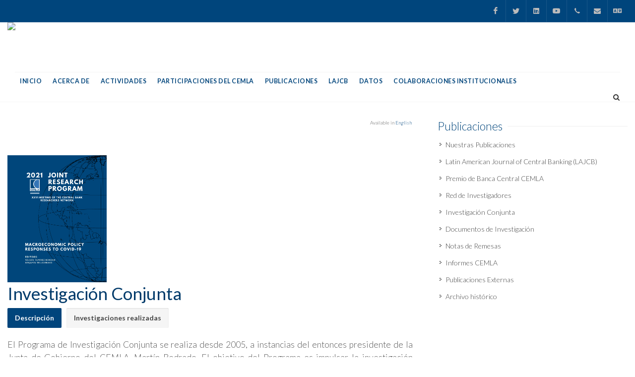

--- FILE ---
content_type: text/html; charset=UTF-8
request_url: https://www.cemla.org/investigacion-conjunta.html
body_size: 29179
content:
<!DOCTYPE html>
<html dir="ltr" lang="es">
<!-- InstanceBegin template="/Templates/publicaciones.dwt" codeOutsideHTMLIsLocked="false" -->

<head>
  <meta http-equiv="Content-Type" content="text/html; charset=UTF-8" />
  <meta name="google-site-verification" content="b9QYv4QfHajDjz3FAPpZfDjeRGOSckj-X73AX0P8u1Q" />
  <meta name="description" content="Asociación de bancos centrales de América Latina y el Caribe">
  <meta name="keywords"
    content="asociación bancos centrales, banca central, banco central, premio banca central, economía, publicaciones banca central, boletín, monetaria, remesas, ensayos, seminarios, cursos, webinars">
  <meta name="robot" content="index,follow">
  <meta name="copyright" content="Copyright © 2024 CEMLA. All Rights Reserved.">
  <meta name="author" content="Centro de Estudios Monetarios Latinoamericanos">
  <meta name="email" content="cemla@cemla.org">
  <script>
    (function (i, s, o, g, r, a, m) {
      i['GoogleAnalyticsObject'] = r; i[r] = i[r] || function () {
        (i[r].q = i[r].q || []).push(arguments)
      }, i[r].l = 1 * new Date(); a = s.createElement(o),
        m = s.getElementsByTagName(o)[0]; a.async = 1; a.src = g; m.parentNode.insertBefore(a, m)
    })(window, document, 'script', '//www.google-analytics.com/analytics.js', 'ga');
    ga('create', 'UA-600916-2', 'auto');
    ga('send', 'pageview');
  </script>
  <!-- Google Tag Manager -->
  <script>(function (w, d, s, l, i) {
      w[l] = w[l] || []; w[l].push({
        'gtm.start':
          new Date().getTime(), event: 'gtm.js'
      }); var f = d.getElementsByTagName(s)[0],
        j = d.createElement(s), dl = l != 'dataLayer' ? '&l=' + l : ''; j.async = true; j.src =
          'https://www.googletagmanager.com/gtm.js?id=' + i + dl; f.parentNode.insertBefore(j, f);
    })(window, document, 'script', 'dataLayer', 'GTM-W57DZZF');</script>
  <!-- End Google Tag Manager -->

  <!-- Stylesheets
	============================================= -->
  <link
    href="https://fonts.googleapis.com/css?family=Lato:300,400,400i,700|Raleway:300,400,500,600,700|Crete+Round:400i"
    rel="stylesheet" type="text/css" />
  <link rel="stylesheet" href="HTML/css/bootstrap.css" type="text/css" />
  <link rel="stylesheet" href="HTML/style-1.css" type="text/css" />
  <link rel="stylesheet" href="HTML/css/dark.css" type="text/css" />
  <link rel="stylesheet" href="HTML/css/font-icons.css" type="text/css" />
  <link rel="stylesheet" href="HTML/css/animate.css" type="text/css" />
  <link rel="stylesheet" href="HTML/css/magnific-popup.css" type="text/css" />

  <link rel="stylesheet" href="HTML/css/responsive.css" type="text/css" />
  <meta name="viewport" content="width=device-width, initial-scale=1" />
  <script
    id="mcjs">!function (c, h, i, m, p) { m = c.createElement(h), p = c.getElementsByTagName(h)[0], m.async = 1, m.src = i, p.parentNode.insertBefore(m, p) }(document, "script", "https://chimpstatic.com/mcjs-connected/js/users/a51b1edd6ffc80f5dd1530b0c/78bebe014135f8124f30383a2.js");</script>

  <!-- Document Title
	============================================= -->
  <!-- InstanceBeginEditable name="doctitle" -->
  <title>Investigación Conjunta</title>
  <style>
    .postcontent,
    .postcontent.bothsidebar,
    .sidebar {
      float: left !important;
    }
  </style>
</head>

<body class="stretched no-transition">
  <!-- Google Tag Manager (noscript) -->
  <noscript><iframe src="https://www.googletagmanager.com/ns.html?id=GTM-W57DZZF" height="0" width="0"
      style="display:none;visibility:hidden"></iframe></noscript>
  <!-- End Google Tag Manager (noscript) -->
  <!-- Go to www.addthis.com/dashboard to customize your tools -->
  <script type="text/javascript" src="//s7.addthis.com/js/300/addthis_widget.js#pubid=ra-52a633647d11ea52"></script>
  <div id="top-bar" class="bgcolor dark">
    <div class="container clearfix">
      <div class="row justify-content-between">
        <div class="col-md-2">
          <!-- Top Links
						============================================= -->
          <!-- .top-links end -->
        </div>
        <div class="col-md-10 d-flex justify-content-center justify-content-md-end">
          <!-- Top Links
						============================================= -->
          <div class="top-links"> </div>
          <!-- .top-links end -->
          <div id="top-social">
            <ul>
              <li><a href="https://www.facebook.com/CEMLA.org/" target="_blank" class="si-facebook"><span
                    class="ts-icon"><i class="icon-facebook"></i></span><span class="ts-text">Facebook</span></a></li>
              <li><a href="https://twitter.com/cemla" target="_blank" class="si-twitter"><span class="ts-icon"><i
                      class="icon-twitter"></i></span><span class="ts-text">Twitter</span></a></li>
              <li><a href="http://www.linkedin.com/company/cemla" target="_blank" class="si-instagram"><span
                    class="ts-icon"><i class="icon-linkedin"></i></span><span class="ts-text">Linkedin</span></a></li>
              <li><a href="https://www.youtube.com/user/CanalCEMLA/" target="_blank" class="si-youtube"><span
                    class="ts-icon"><i class="icon-youtube"></i></span><span class="ts-text">YouTube</span></a></li>
              <li><a href="tel:+525550616640" class="si-call"><span class="ts-icon"><i
                      class="icon-call"></i></span><span class="ts-text">+52.55.50616640</span></a></li>
              <li><a href="mailto:cemla@cemla.org" class="si-email3"><span class="ts-icon"><i
                      class="icon-envelope-alt"></i></span><span class="ts-text">cemla@cemla.org</span></a></li>
              <li><a href="english.html" class="si-text-color"><span class="ts-icon"><i
                      class="icon-language"></i></span><span class="ts-text">English</span></a></li>
            </ul>
          </div>
          <!-- #top-social end -->
        </div>
      </div>
    </div>
  </div>
  <header id="header" class="sticky-style-2">

    <!-- Logo
		============================================= -->
    <div class="container clearfix">
      <div id="logo" class="divcenter">
        <a href="index.html" class="standard-logo" data-dark-logo="../img/CEMLA-Logotipo-140.jpg"><img class="divcenter"
            src="img/CEMLA-Logotipo-140.jpg"></a>
        <a href="index.html" class="retina-logo" data-dark-logo="../img/CEMLA-Logotipo-280.jpg"><img class="divcenter"
            src="img/CEMLA-Logotipo-280.jpg"></a>
      </div>

      <!-- #logo end -->
      <!-- Primary Navigation============================================= -->
      <div id="header-wrap">
        <div class="container clearfix">
          <div id="primary-menu-trigger"><i class="icon-reorder"></i></div>
          <nav id="primary-menu" class="style-2 menu-cemla">
            <ul>
                <li class="current">
                    <a href="index.html">
                        <div>Inicio</div>
                    </a>
                </li>
                <li class="current">
                    <a href="acerca.html">
                        <div>Acerca de</div>
                    </a>
                    <ul>
                        <li><a href="acerca.html">Fundación y funciones</a></li>
                        <li><a href="estatutos.html">Estatutos</a></li>
                        <li><a href="miembros.html">Miembros asociados y colaboradores</a></li>
                        <li><a href="juntadegobierno.html">Junta de Gobierno</a></li>
                        <li><a href="estructura.html">Estructura y Organigrama</a></li>
                        <li><a href="directorio.html">Directorio de funcionarios</a></li>
                        <li><a href="oportunidades.html">Oportunidades profesionales</a></li>
                    </ul>
                </li>
                <!-- ACTIVIDADES -->
                <li class="current">
                    <a href="actividades.html">
                        <div>Actividades</div>
                    </a>
                    <ul>
                        <li><a href="actividades.html">Características generales de las actividades</a></li>
                        <li class="cal-2026"><a href="calendario2026.html">Calendario de actividades 2026</a></li>
                        <li class="cal-2025"><a href="calendario2025.html">Calendario de actividades 2025</a></li>
                        <li class="cal-2024"><a href="calendario2024.html">Calendario de actividades 2024</a></li>
                        <li class="cal-2023"><a href="calendario2023.html">Calendario de actividades 2023</a></li>
                        <li><a href="eventos.html">Eventos</a></li>
                        <li><a href="foros.html">Foros de banca central</a></li>
                        <li><a href="premiodebancacentral.html">Premio de Banca Central CEMLA</a></li>
                        <li><a href="pasantias.html">Pasantías</a></li>
                        <li><a href="comunicados.html">Boletín CEMLA y Comunicados</a></li>
                    </ul>
                </li>
                <li class="current">
                    <a href="participaciones-cemla.html">
                        <div>Participaciones del CEMLA</div>
                    </a>
                </li>
        
                <!-- PUBLICACIONES -->
                <li class="current">
                    <a href="publicaciones.html">
                        <div>Publicaciones</div>
                    </a>
                    <ul>
                        <li><a href="publicaciones.html">Nuestras Publicaciones</a></li>
                        <li><a href="https://www.journals.elsevier.com/latin-american-journal-of-central-banking"
                                target="_blank">Latin
                                American Journal of Central Banking (LAJCB)</a></li>
                        <li><a href="premiodebancacentral.html">Premio de Banca Central CEMLA </a></li>
                        <li><a href="red.html">Red de Investigadores</a></li>
                        <li><a href="investigacion-conjunta.html">Investigación Conjunta</a></li>
                        <li><a href="investigacion.html">Documentos de investigación</a></li>
                        <li><a href="notas-de-remesas.html">Notas de Remesas</a></li>
                        <li><a href="informes-cemla.html">Informes CEMLA</a></li>
                        <li><a href="publicaciones-del-staff.html">Publicaciones del Staff</a></li>
                        <li><a href="archivo.html">Archivo</a></li>
                    </ul>
                </li>
        
                <!-- LAJCB -->
                <li class="current">
                    <a href="lajcb/index.html">
                        <div>LAJCB</div>
                    </a>
                </li>
        
                <!-- DATOS -->
                <li class="current"><a href="datos.html">
                        <div>Datos</div>
                    </a>
                    <ul>
                        <li><a href="DatosSelectosMacroeconomicos/Indice.html">Micrositio Datos Selectos Macroeconómicos</a>
                        </li>
                        <li><a href="DatosSelectosMacroeconomicos/Indice_TP.html">Micrositio Prima por Plazo</a></li>
                        <li><a href="DatosSelectosMacroeconomicos/Indice_Fiscal_v2.html">Micrositio Fiscal Monetario</a>
                        </li>
                        <li><a href="https://yellowbook.cemla.org/" target="_blank">Micrositio YellowBook</a></li>
                    </ul>
                </li>
                <li class="current">
                    <a href="medios.html">
                        <div>CEMLA en los medios</div>
                    </a>
                </li>
                <li class="current">
                    <a href="colaboraciones-institucionales.html">
                        <div>Colaboraciones Institucionales</div>
                    </a>
                </li>
            </ul>
            <!-- Top Search============================================= -->
            <div id="top-search"> <a href="#" id="top-search-trigger"><i class="icon-search3"></i><i
                        class="icon-line-cross"></i></a>
                <script>
                    (function () {
                        var cx = '012324382158461917951:_krqz9aiui8';
                        var gcse = document.createElement('script');
                        gcse.type = 'text/javascript';
                        gcse.async = true;
                        gcse.src = 'https://cse.google.com/cse.js?cx=' + cx;
                        var s = document.getElementsByTagName('script')[0];
                        s.parentNode.insertBefore(gcse, s);
                    })();
                </script>
                <gcse:searchbox-only></gcse:searchbox-only>
            </div><!-- #top-search end -->
        </nav>
          <!-- #primary-menu end -->
        </div>
      </div>
    </div>
  </header>
  <!-- Document Wrapper
	============================================= -->
  <div id="wrapper" class="clearfix">
    <section id="content">
      <div class="container clearfix">
        <!-- <div class="postcontent nobottommargin"> -->
        <div class="col_full">
          <img src="img/guillotte.png" alt="" />
          <div class="col_two_third">
            <div class="idioma">
              <p style="text-align: right; margin-right: 10px; font-size: x-small">Available in <a
                  href="jointresearch.html">English</a> <img src="img/_english.png" alt="" width="15" /></p>
            </div>
            <div class="cont-info">
              <!-- InstanceBeginEditable name="EditRegion-txt" -->
              <p>&nbsp;</p>

              <img src="PDF/ic/2022-10-jrp/Portada JRP2021 215.9x276.4.png" alt="" width="200" />
              <h1>Investigación Conjunta</h1>
              <div class="tabs clearfix" id="tab-3">
                <ul class="tab-nav tab-nav2 clearfix">
                  <li><a href="#tabs-9">Descripción</a></li>
                  <li><a href="#tabs-10">Investigaciones realizadas</a></li>
                </ul>
                <div class="tab-container">
                  <!-- ******************************* -->
                  <!-- DESCRIPCIÓN -->
                  <!-- ******************************* -->
                  <div class="tab-content clearfix" id="tabs-9">
                    <p>El Programa de Investigación Conjunta se realiza desde 2005, a instancias del entonces
                      presidente
                      de la Junta de Gobierno del CEMLA, Martín Redrado. El objetivo del Programa es impulsar la
                      investigación conjunta aprovechando las diferentes fortalezas de los bancos centrales y a la vez
                      generando la transferencia de conocimientos entre sus investigadores. Así, anualmente los jefes
                      de
                      estudio de los bancos centrales miembros del Comité Directivo de la Red de Investigadores de
                      Bancos
                      Centrales analizan propuestas de investigación conjunta y seleccionan una o dos de ellas para
                      realizarse a lo largo de cerca de un año. De los trabajos de investigación realizados se hace
                      una
                      selección para presentar en las reuniones anuales de la Red de Investigadores.</p>
                    <p>&nbsp;</p>
                    <p>&nbsp;</p>
                    <p>&nbsp;</p>
                    <p>&nbsp;</p>
                    <p>&nbsp;</p>
                    <p>&nbsp;</p>
                  </div>
                  <!-- ******************************* -->
                  <!-- INVESTIGACION -->
                  <!-- ******************************* -->
                  <div class="tab-content clearfix" id="tabs-10">
                    <p>&nbsp;</p>
                    <ul class="iconlist">
                      <!-- ITEM -->
                      <li>
                        <i class="icon-caret-right1"></i>
                        <p>
                          <strong>
                            Macroeconomic Policy Responses to COVID-19
                          </strong>
                          <br>
                          Programa de Investigación Conjunta 2021
                          <br>
                          XXVI Meeting of the Central Bank Researchers Network
                          <br>
                          Editores:
                          Nelson Ramírez Rondán
                          <br>
                          Benjamín Tello Bravo
                          <br>
                          <img src="img/documentos-de-google.png" alt="" width="15" />
                          <a href="PDF/ic/2022-10-jrp-macroeconomic-policy-responses-covid19.html" target="_blank">
                            Ver libro...
                          </a>
                        </p>
                      </li>


                      <!-- ITEM -->
                      <li>
                        <i class="icon-caret-right1"></i>
                        <p>
                          <strong>
                            The Interdependence of Fiscal and Monetary Policies
                          </strong>
                          <br>
                          Programa de Investigación Conjunta 2020
                          <br>
                          XXV Meeting of the Central Bank Researchers Network
                          <br>
                          Editores:
                          Santiago García-Verdú
                          <br>
                          Jorge Ponce
                          <br>
                          <img src="img/documentos-de-google.png" alt="" width="15" />
                          <a href="PDF/ic/2021-07-jrp-interdependence-monetary-fiscal-policy.html" target="_blank">
                            Ver libro...
                          </a>
                        </p>
                      </li>
                      <!-- ITEM -->
                      <li>
                        <i class="icon-caret-right1"></i>
                        <p>
                          <strong>
                            Fiscal Policy: Fiscal Sustainability and Proposals for Institutional Change
                          </strong>
                          <br>
                          Programa de Investigación Conjunta 2019
                          <br>
                          XXIV Meeting of the Central Bank Researchers Network
                          <br>
                          Editores:
                          Santiago Bazdresch
                          <br>
                          Santiago García-Verdú
                          <br>
                          <img src="img/documentos-de-google.png" alt="" width="15" />
                          <a href="PDF/ic/2021-05-jrp-fiscal-policy-fiscal-sustainability-and-proposals-for-ic.html"
                            target="_blank">
                            Ver libro...
                          </a>
                        </p>
                      </li>
                      <!-- ITEM -->
                      <li>
                        <i class="icon-caret-right1"></i>
                        <p>
                          <strong>
                            The Natural Interest Rate in Emerging Economies
                          </strong>
                          <br>
                          Programa de Investigación Conjunta 2018
                          <br>
                          XXIII Meeting of the Central Bank Researchers Network
                          <br>
                          Editores:
                          Ángel Estrada García e Iván Kataryniuk
                          <br>
                          <img src="img/documentos-de-google.png" alt="" width="15" />
                          <a href="PDF/ic/2021-01-jrp-natural-interest-rate-in-emerging-economies.html" target="_blank">
                            Ver libro...
                          </a>
                        </p>
                      </li>
                      <!-- ITEM -->
                      <li>
                        <i class="icon-caret-right1"></i>
                        <p>
                          <strong>
                            Inflation Expectations, Their Measurement and the Estimate of Their Degree of
                            Anchoring
                          </strong>
                          <br>
                          Programa de Investigación Conjunta 2017
                          <br>
                          XXII Reunión de la Red de Investigadores de Bancos Centrales
                          <br>
                          Editores:
                          Alexander Guarín, Luis Fernando Melo y Eliana González
                          <br>
                          <img src="img/documentos-de-google.png" alt="" width="15" />
                          <a href="PDF/ic/2020-08-jrp-inflation-expectations.html" target="_blank">
                            Ver libro...
                          </a>
                        </p>
                      </li>
                      <!-- ITEM -->
                      <li><i class="icon-caret-right1"></i>
                        <p><strong>Decisiones financieras de los hogares e inclusión financiera: evidencia 
                            para América Latina y el Caribe</strong><br>
                          Programa de Investigación Conjunta 2016<br>
                          XXI Reunión de la Red de Investigadores de Bancos Centrales<br>
                          Editoras: María José Roa y Diana Mejía <br>
                          <img src="img/documentos-de-google.png" alt="" width="15" /><a href="PDF/ic/2016-ic.html">
                            Ver
                            libro...</a>
                        </p>
                      </li>
                      <li><i class="icon-caret-right1"></i>
                        <p><strong>International Spillovers of Monetary Policy</strong><br>
                          Programa de Investigación Conjunta 2015<br>
                          XX Reunión de la Red de Investigadores de Bancos Centrales<br>
                          Editores: Ángel Estrada García y Alberto Ortiz Bolaños<br>
                          <img src="img/documentos-de-google.png" alt="" width="15" /><a
                            href="PDF/ic/2017-05-jrp-InternationalSpilloversofMonetaryPolicy.html">Ver libro...</a>
                        </p>
                      </li>
                      <li><i class="icon-caret-right1"></i>
                        <p><strong>Política Monetaria y Estabilidad Financiera en América Latina y el
                            Caribe</strong><a href="PDF/ic/2018-pic-xix.html" target="_blank"><br>
                          </a>Programa de Investigación Conjunta  2014<br>
                          XIX Reunión de la Red de Investigadores de Bancos Centrales  <br>
                          Editor: Alberto Ortiz Bolaños <br>
                          <img src="img/documentos-de-google.png" alt="" width="15" /><a href="PDF/ic/2018-pic-xix.html"
                            target="_blank">Ver libro...</a>
                        </p>
                      </li>
                      <li><i class="icon-caret-right1"></i>
                        <p><strong>Precios de activos internos, fundamentos globales y estabilidad
                            financiera</strong><br>
                          Programa de Investigación Conjunta 2012<br>
                          XVII Reunión de la Red de Investigadores de Bancos Centrales  <br>
                          Editores: Gerardo Licandro y Jorge Ponce <br>
                          <img src="img/documentos-de-google.png" alt="" width="15" /><a href="PDF/ic/2015-ic.html">Ver
                            libro...</a>
                        </p>
                      </li>
                      <li><i class="icon-caret-right1"></i>
                        <p><strong>Dinámica inflacionaria, persistencia y formación de precios y salarios</strong><br>
                          Programa de Investigación Conjunta 2010<br>
                          XV Reunión de la Red de Investigadores de Bancos Centrales  <br>
                          Editores: Laura D'Amato, Enrique López Enciso and María Teresa Ramírez G.<br>
                          <img src="img/documentos-de-google.png" alt="" width="15" /><a href="PDF/ic/2013-ic.html">Ver
                            libro..</a>
                        </p>
                      </li>
                      <li><i class="icon-caret-right1"></i>
                        <p><strong>Estimación y uso de variables no observables en la región</strong><br>
                          Programa de Investigación Conjunta 2007<br>
                          XII Reunión de la Red de Investigadores de Bancos Centrales <br>
                          Editores: José Luis Torres T., Rodrigo Fuentes, Jorge Eduardo Carrera
                          and Tito Nícias Teixeira da Silva Filho<br>
                          <img src="img/documentos-de-google.png" alt="" width="15" /><a
                            href="PDF/ic/investigacion-conjunta-01.html">Ver libro...</a>
                        </p>
                      </li>
                    </ul>
                    <br>
                    <p>&nbsp;</p>

                    </ul>
                  </div>

                </div>
              </div>

              <p> </p>
            </div>
          </div>
          <div class="col_one_third col_last">
            <div class="widget widget_links clearfix">
              <div class="fancy-title title-border">
                <h5><span>Publicaciones</span></h5>
              </div>
              <ul>
                <li><a href="publicaciones.html">Nuestras Publicaciones</a></li>
                <li><a href="https://www.journals.elsevier.com/latin-american-journal-of-central-banking"
                    target="_blank">Latin American Journal of Central Banking (LAJCB)</a></li>
                <li><a href="premiodebancacentral.html">Premio de Banca Central CEMLA</a></li>
                <li><a href="red.html">Red de Investigadores</a></li>
                <li><a href="investigacion-conjunta.html">Investigación Conjunta</a></li>
                <li><a href="investigacion.html">Documentos de Investigación</a></li>
                <li><a href="notas-de-remesas.html">Notas de Remesas</a></li>
                <li><a href="informes-cemla.html">Informes CEMLA</a></li>
                <li><a href="publicaciones-externas.html">Publicaciones Externas</a></li>
                <li><a href="archivo.html">Archivo histórico</a></li>
              </ul>
            </div>
          </div>
        </div>
        <!-- </div> -->
    </section>
  </div>
  <!-- Go To Top
	============================================= -->

  <footer id="footer" class="dark">
    <!-- Copyrights
			============================================= -->
    <div id="copyrights">
      <div class="container clearfix">
        <div class="col_half">
          <p>Copyright &copy; 2024 All Rights Reserved<br>
            Centro de Estudios Monetarios Latinoamericanos, A. C.</p>
          <p>Durango 54, Colonia Roma Norte, Alcaldía Cuauhtémoc, 06700<br>
            Ciudad de México, México. </p>
        </div>
        <div class="col_half col_last tright">
          <div class="fright clearfix"> <a href="https://www.facebook.com/CEMLA.org/" target="_blank"
              class="social-icon si-small si-borderless nobottommargin si-facebook"> <i class="icon-facebook"></i> <i
                class="icon-facebook"></i></a> <a href="https://twitter.com/cemla" target="_blank"
              class="social-icon si-small si-borderless nobottommargin si-twitter"> <i class="icon-twitter"></i> <i
                class="icon-twitter"></i></a> <a href="http://www.linkedin.com/company/cemla" target="_blank"
              class="social-icon si-small si-borderless nobottommargin si-linkedin"> <i class="icon-linkedin"></i> <i
                class="icon-linkedin"></i></a><a href="https://www.youtube.com/user/CanalCEMLA/" target="_blank"
              class="social-icon si-small si-borderless nobottommargin si-youtube"> <i class="icon-youtube"></i> <i
                class="icon-youtube"></i></a></div>
        </div>
      </div>
    </div>
    </div>
    <!-- #copyrights end -->
  </footer>
  <div id="gotoTop" class="icon-angle-up"></div>

  <!-- External JavaScripts
	============================================= -->
  <script src="HTML/js/jquery.js"></script>
  <script src="HTML/js/plugins.js"></script>

  <!-- Footer Scripts
	============================================= -->
  <script src="HTML/js/functions.js"></script>

</body>
<!-- InstanceEnd -->

</html>

--- FILE ---
content_type: text/css
request_url: https://www.cemla.org/HTML/css/responsive.css
body_size: 44257
content:
/* ----------------------------------------------------------------
	Responsive CSS
-----------------------------------------------------------------*/
@media (max-width: 767px) {

	/* ERROR SIDE BAR FUNCIONARIOS */

	.sidebar-widgets-wrap {

		/* border-top: 1px dotted rgb(219, 219, 219); */
		width: 100%;
	}
	/* CONVOCATORIA */
	.cont-doc-pdf {
		padding-bottom: 0px;
	}
	.img-section-doc img {
		width: 170px;
		display: table;
		margin: 0 auto;
		float: none;
	}
	.ttl-section-doc {
		margin-top: 30px;
	}
	.ttl-section-doc h3 {
		text-align: center;
		font-size: 30px;
	}
	/* FRBNY */
	.ttl-frbny{
		margin-top: -12vw!important;
		padding-bottom: 20px;
	  }
}
@media (min-width: 1200px) and  (max-width: 1500px) {
	/* FRBNY */
	.ttl-frbny{
		margin-top: -13vw!important;
	}
}

@media (max-width: 1199.98px) {

	canvas {
		max-width: 100%;
		height: auto !important;
	}

	.promo h3 {
		font-size: 20px;
	}

	.promo>span,
	.promo>.container>span {
		font-size: 15px;
	}

	.promo-uppercase h3 {
		font-size: 19px;
	}

	.promo-uppercase>span,
	.promo-uppercase>.container>span {
		font-size: 14px;
	}

}


@media (min-width: 992px) and (max-width: 1199.98px) {

	#wrapper {
		width: 1000px;
	}

	#header.transparent-header.floating-header .container {
		width: 1030px;
		padding: 0 30px;
	}

	#header.transparent-header.floating-header.sticky-header .container {
		width: 970px;
		padding: 0 15px;
	}

	#primary-menu.sub-title ul>li>a {
		padding-left: 15px;
		padding-right: 15px;
	}

	#primary-menu ul li.mega-menu .mega-menu-content,
	.floating-header.sticky-header #primary-menu ul li.mega-menu .mega-menu-content {
		width: 940px;
	}

	.floating-header #primary-menu ul li.mega-menu .mega-menu-content {
		width: 1030px;
	}

	.team.team-list .team-image {
		width: 200px;
	}

	.testi-image,
	.testi-image a,
	.testi-image img,
	.testi-image i {
		display: block;
		width: 36px;
		height: 36px;
	}

	.testi-image i {
		line-height: 36px;
		font-size: 20px;
	}

	/* ----------------------------------------------------------------
	Portfolio
	-----------------------------------------------------------------*/

	/* Portfolio - Sidebar
	-----------------------------------------------------------------*/

	.bothsidebar .portfolio-item {
		width: 50%;
	}

	/* Portfolio - Both Sidebars - Items - 2 Columns
	-----------------------------------------------------------------*/

	.bothsidebar .portfolio.portfolio-3 {
		margin: 0 -20px -20px 0;
	}

	.bothsidebar .portfolio-3 .portfolio-item {
		padding: 0 20px 20px 0;
	}

	/* Portfolio - Items - 1 Column
	-----------------------------------------------------------------*/

	.bothsidebar .portfolio-shuffle,
	.postcontent .portfolio-1 .iconlist {
		display: none;
	}

	/* Blog - Small
	-----------------------------------------------------------------*/

	.postcontent .small-thumbs .entry-image {
		width: 200px;
	}

	.bothsidebar .small-thumbs .entry-image {
		width: 120px;
	}


	.post-timeline .entry {
		width: 400px !important;
	}

	.post-timeline .entry.entry-date-section {
		width: 100% !important;
	}


	/* Blog - Medium Post List
	-----------------------------------------------------------------*/

	.mpost .entry-image,
	.mpost .entry-image a,
	.mpost .entry-image img,
	.mpost .entry-image i {
		width: 120px;
		height: 90px;
	}

	.mpost .entry-image a i {
		line-height: 90px;
	}

	.col_one_third .landing-wide-form .heading-block h2 {
		font-size: 32px;
	}

	.col_one_third .landing-wide-form .heading-block span {
		font-size: 17px;
	}

	.col_one_third .landing-wide-form {
		padding: 36px 30px;
	}


	/* Shop - 1 Column - Both Sidebar
	-----------------------------------------------------------------*/

	.bothsidebar .product-1 .product-image {
		width: 200px;
		height: 267px;
	}

	.product-title h3 {
		font-size: 18px;
	}

	.landing-video {
		width: 465px;
		height: 262px;
		margin: 19px 0 0 75px;
	}

	.panel .portfolio-meta li {
		padding-left: 22px;
	}

	.panel .portfolio-meta li span {
		display: block;
		margin-left: -21px;
	}

	.portfolio-single-image-full.portfolio-single-thumbs,
	.portfolio-single-image-full .swiper-container {
		height: 400px;
	}

	.bnews-slider {
		width: 817px;
	}

	.landing-form-overlay {
		bottom: -142px;
	}

}


@media (max-width: 991.98px) {

	#wrapper {
		width: 100%;
		margin: 0;
		box-shadow: none;
	}

	#header.full-header .container,
	.container-fullwidth {
		padding: 0 15px !important;
		margin: 0 auto;
		width: 750px !important;
	}

	.container.vertical-middle {
		width: 100% !important;
	}

	.vertical-middle+.video-wrap {
		position: absolute;
		width: 100%;
		height: 100%;
		top: 0;
		left: 0;
	}

	.postcontent,
	.postcontent.bothsidebar,
	.sidebar {
		width: 100%;
		margin-right: 0;
		float: none;
		margin-bottom: 40px !important;
		padding-bottom: 40px;
		border-bottom: 1px solid #EEE;
	}

	.sidebar.col_last {
		float: none;
		margin-bottom: 0 !important;
		padding-bottom: 0;
		border-bottom: 0;
	}

	#header,
	#header-wrap,
	#header.sticky-style-2,
	#header.sticky-style-3,
	#header.sticky-style-2 #header-wrap,
	#header.sticky-style-3 #header-wrap {
		height: auto !important;
	}

	#header.sticky-style-2 #header-wrap,
	#header.sticky-style-3 #header-wrap {
		min-height: 60px;
	}

	#header.sticky-header #header-wrap {
		position: relative;
	}

	#header.transparent-header,
	#header.semi-transparent {
		background: #FFF;
		border-bottom: 1px solid #F5F5F5;
		z-index: auto;
	}

	#header.dark.transparent-header,
	#header.dark.semi-transparent {
		background-color: #333;
		border-bottom: 1px solid rgba(0, 0, 0, 0.1);
	}

	#header.transparent-header.floating-header {
		margin-top: 0;
	}

	#header.transparent-header.floating-header .container {
		width: 750px;
		padding: 0 15px;
		border-radius: 0;
	}

	#header.transparent-header+#slider,
	#header.transparent-header+#page-title.page-title-parallax,
	#slider+#header.transparent-header,
	#header.transparent-header.floating-header+#slider,
	#header.transparent-header+#google-map {
		top: 0;
		margin-bottom: 0;
	}

	.slider-parallax .slider-parallax-inner {
		position: relative;
	}

	#header.transparent-header+#page-title.page-title-parallax .container {
		padding-top: 0;
	}

	body:not(.primary-menu-open) #header.dark.transparent-header-responsive,
	body:not(.primary-menu-open) #header.transparent-header-responsive {
		background-color: transparent;
		border: none;
	}

	body:not(.primary-menu-open) #header.semi-transparent.transparent-header-responsive {
		background-color: rgba(255, 255, 255, 0.8);
		z-index: 1;
	}

	body:not(.primary-menu-open) #header.transparent-header-responsive+#slider,
	body:not(.primary-menu-open) #header.transparent-header-responsive+#page-title.page-title-parallax,
	body:not(.primary-menu-open) #slider+#header.transparent-header-responsive,
	body:not(.primary-menu-open) #header.transparent-header-responsive.floating-header+#slider,
	body:not(.primary-menu-open) #header.transparent-header-responsive+#google-map {
		top: -101px;
		margin-bottom: -101px;
	}

	#header-trigger,
	.top-advert,
	.header-extras {
		display: none;
	}

	#logo {
		display: block;
		height: 100px;
		float: none;
		margin: 0 auto 0 !important;
		max-width: none;
		text-align: center;
		border: 0 !important;
		padding: 0 !important;
	}

	#logo a.standard-logo {
		display: inline-block;
	}

	#primary-menu {
		display: block;
		float: none;
	}

	#primary-menu-trigger {
		opacity: 1;
		pointer-events: auto;
		top: 25px;
		margin-top: 0;
		left: 0;
		z-index: 1;
	}

	#primary-menu .container #primary-menu-trigger {
		top: 5px;
		left: 0;
	}

	#primary-menu>ul,
	#primary-menu>div>ul {
		display: none;
		float: none !important;
		border: 0 !important;
		padding: 0 !important;
		margin: 0 !important;
		-webkit-transition: none;
		-o-transition: none;
		transition: none;
	}

	#primary-menu>div>ul {
		padding-top: 60px !important;
	}

	body:not(.top-search-open) #primary-menu-trigger {
		opacity: 1;
		-webkit-transition: opacity .2s .2s ease, top .4s ease;
		-o-transition: opacity .2s .2s ease, top .4s ease;
		transition: opacity .2s .2s ease, top .4s ease;
	}

	body.top-search-open #primary-menu-trigger {
		opacity: 0;
	}

	body.side-push-panel #side-panel-trigger-close a {
		display: block;
		position: absolute;
		z-index: 12;
		top: 0;
		left: auto;
		right: 0;
		width: 40px;
		height: 40px;
		font-size: 18px;
		line-height: 40px;
		color: #444;
		text-align: center;
		background-color: rgba(0, 0, 0, 0.1);
		border-radius: 0 0 0 2px;
	}

	#primary-menu.style-5>ul {
		padding-right: 0;
		margin-right: 0;
		border-right: 0;
	}

	#primary-menu ul li {
		float: none;
		margin: 0 !important;
		text-align: left !important;
		border-top: 1px solid #EEE;
	}

	#header.split-menu #primary-menu:not(.mobile-menu-off-canvas)>ul:not(:first-child)>li:first-child {
		border-top: 1px solid #EEE;
	}

	#primary-menu ul li:first-child {
		border-top: 0;
	}

	#primary-menu ul>li>a,
	#primary-menu.style-2>div>ul>li>a {
		padding: 14px 5px !important;
		border: none !important;
		margin: 0 !important;
	}

	#primary-menu.style-5>ul>li>a>div {
		line-height: 22px;
	}

	#primary-menu.style-5>ul>li>a>div i {
		display: inline-block;
		margin: 0 6px 0 0;
		top: -1px;
		width: 16px;
		font-size: 14px;
		line-height: inherit;
	}

	#primary-menu.style-6>ul>li>a:after,
	#primary-menu.style-6>ul>li.current>a:after {
		display: none;
	}

	#primary-menu.sub-title>ul>li,
	#primary-menu.sub-title.style-2>div>ul>li {
		background: none !important;
		margin-left: 0;
	}

	#primary-menu.sub-title>ul>li>a,
	#primary-menu.sub-title>div>ul>li>a {
		line-height: 22px;
		font-size: 13px;
		border-top: none;
	}

	#primary-menu.sub-title ul li>a span {
		display: none !important;
	}

	#primary-menu.sub-title ul li:hover>a,
	#primary-menu.sub-title ul li.current>a,
	#primary-menu.sub-title div ul>li:hover>a,
	#primary-menu.sub-title div ul>li.current>a,
	#primary-menu.style-3 ul li:hover>a,
	#primary-menu.style-3 ul li.current>a {
		background-color: transparent !important;
		color: #444;
		text-shadow: none;
	}

	#primary-menu ul:not(.windows-mobile-menu) li>a i.icon-angle-down:last-child {
		display: none;
	}

	#primary-menu>ul>li.sub-menu>a,
	#primary-menu>.container>ul>li.sub-menu>a {
		background-image: url("../images/icons/submenu.png");
		background-position: right center;
		background-repeat: no-repeat;
	}

	#primary-menu ul li.mega-menu {
		position: relative;
	}

	#primary-menu ul ul:not(.mega-menu-column),
	#primary-menu ul li .mega-menu-content {
		position: relative;
		width: auto;
		max-width: none;
		background: transparent !important;
		box-shadow: none;
		border: 0;
		border-top: 1px solid #EEE;
		z-index: 1;
		top: 0;
		padding-left: 15px;
	}

	#primary-menu ul li .mega-menu-content {
		padding-left: 0;
		display: none;
	}

	#primary-menu.on-click ul li .mega-menu-content.d-block {
		display: block !important;
	}

	#primary-menu ul ul:not(.mega-menu-column) ul {
		top: 0 !important;
		left: 0;
	}

	#primary-menu ul ul.menu-pos-invert:not(.mega-menu-column),
	#primary-menu ul li .mega-menu-content.menu-pos-invert {
		left: 0;
		right: 0;
	}

	#primary-menu ul ul:not(.mega-menu-column) ul.menu-pos-invert {
		right: 0;
	}

	#primary-menu ul ul li {
		float: none;
		margin: 0;
		border-top: 1px solid #EEE;
	}

	#primary-menu ul ul li>a {
		padding: 11px 5px !important;
		font-size: 13px;
		text-transform: none;
		font-weight: 400;
	}

	#primary-menu ul ul li:hover>a {
		background-color: transparent !important;
		font-weight: 700;
		padding-left: 5px;
		color: #1ABC9C;
	}

	#primary-menu ul li .mega-menu-content,
	#primary-menu ul li.mega-menu-small .mega-menu-content,
	#primary-menu ul li.mega-menu .mega-menu-content,
	.floating-header.sticky-header #primary-menu ul li.mega-menu .mega-menu-content,
	.floating-header #primary-menu ul li.mega-menu .mega-menu-content {
		width: auto;
		margin: 0;
		top: 0;
	}

	.container-fullwidth #primary-menu ul li.mega-menu .mega-menu-content,
	#header.full-header #primary-menu ul li.mega-menu .mega-menu-content {
		width: auto !important;
		margin: 0 !important;
	}

	#primary-menu ul li.mega-menu .mega-menu-content.style-2 {
		padding: 0;
	}

	#primary-menu ul li .mega-menu-content ul {
		display: block !important;
		position: relative;
		opacity: 1 !important;
		top: 0;
		left: 0;
		min-width: inherit;
	}

	#primary-menu ul li .mega-menu-content ul ul {
		border-top: 1px solid #EEE;
	}

	#primary-menu ul li .mega-menu-content ul.mega-menu-column {
		float: none;
		width: auto !important;
		-ms-flex: 0 0 100% !important;
		flex: 0 0 100% !important;
		max-width: 100% !important;
		margin: 0;
		border-left: 0 !important;
		padding-left: 15px;
		border-top: 1px solid #EEE;
	}

	#primary-menu ul li .mega-menu-content ul.mega-menu-column:first-child {
		border: 0;
	}

	#primary-menu ul li .mega-menu-content ul {
		width: 100% !important;
	}

	#primary-menu ul li .mega-menu-content.style-2 ul.mega-menu-column {
		padding: 0 0 0 15px;
	}

	#primary-menu ul li .mega-menu-content.style-2 ul.mega-menu-column>li.mega-menu-title {
		margin: 0;
	}

	#primary-menu ul li .mega-menu-content.style-2 ul.mega-menu-column>li.mega-menu-title>a {
		font-size: 13px;
		font-weight: 700;
		text-transform: none !important;
		padding: 11px 5px !important;
		line-height: 22px !important;
		color: #444 !important;
	}

	#primary-menu ul li .mega-menu-content.style-2 ul.mega-menu-column>li.mega-menu-title:hover>a {
		background-color: transparent;
		color: #1ABC9C !important;
	}

	#primary-menu ul li .mega-menu-content.style-2 ul.mega-menu-column>li.mega-menu-title>a:hover {
		color: #1ABC9C !important;
	}

	#primary-menu ul li .mega-menu-content.style-2 li {
		border-top: 1px solid #EEE;
	}

	#primary-menu ul li .mega-menu-content.style-2 li:first-child {
		border-top: 0;
	}

	#primary-menu ul li .mega-menu-content.style-2 ul>li>a:hover {
		padding-left: 5px;
	}

	.mega-menu-column .widget {
		padding: 30px 0;
		margin: 0 !important;
	}

	#top-search {
		margin: 0 !important;
	}

	#top-search a,
	#top-cart,
	#side-panel-trigger,
	#top-account {
		position: absolute;
		top: 0;
		left: auto;
		right: 15px;
		margin: 40px 0;
		-webkit-transition: margin .4s ease;
		-o-transition: margin .4s ease;
		transition: margin .4s ease;
	}

	#primary-menu>div>#top-search a,
	#primary-menu>div>#top-cart,
	#primary-menu>div>#side-panel-trigger {
		margin: 20px 0 !important;
	}

	#primary-menu ul.windows-mobile-menu li.sub-menu {
		position: relative;
	}

	#primary-menu ul.windows-mobile-menu li.sub-menu a {
		background-image: none !important;
	}

	#primary-menu ul.windows-mobile-menu li.sub-menu a.wn-submenu-trigger {
		position: absolute;
		cursor: pointer;
		width: 32px;
		height: 50px;
		line-height: 51px;
		top: 0;
		right: 0;
		z-index: 1;
		padding: 0 !important;
		text-align: center !important;
	}

	#primary-menu ul.windows-mobile-menu .mega-menu-content a.wn-submenu-trigger {
		display: none;
	}

	#primary-menu ul.windows-mobile-menu li.sub-menu a.wn-submenu-trigger i {
		margin: 0 !important;
	}

	#primary-menu ul.windows-mobile-menu ul li.sub-menu a.wn-submenu-trigger {
		text-align: center !important;
		height: 45px;
		line-height: 45px;
	}

	#primary-menu ul.windows-mobile-menu ul li.sub-menu a.wn-submenu-trigger i {
		display: inline-block;
		line-height: 45px;
	}

	#header.sticky-style-3 #top-cart .top-cart-content {
		top: 40px;
	}

	#top-search a {
		right: 43px;
	}

	#top-search form {
		height: 100px !important;
	}

	#primary-menu>div>#top-search form {
		height: 60px !important;
	}

	#top-search form input {
		font-size: 24px;
	}

	#side-panel-trigger {
		right: 71px;
	}

	#top-account {
		margin: 33px 0 32px;
		right: 75px;
	}

	#top-account a.btn span {
		display: none;
	}

	body:not(.sticky-responsive-pagemenu) #page-menu #page-menu-wrap {
		position: relative !important;
		top: 0 !important;
	}

	#page-submenu-trigger {
		opacity: 1;
		pointer-events: auto;
		color: #FFF;
	}

	#page-menu.pagemenu-active #page-submenu-trigger {
		background-color: rgba(0, 0, 0, 0.2);
	}

	#page-menu nav {
		display: none;
		position: absolute;
		float: none;
		width: 200px;
		top: 43px;
		left: auto;
		right: 15px;
		height: auto;
		background-color: #1ABC9C;
		z-index: 11;
	}

	#page-menu.pagemenu-active nav {
		display: block;
	}

	#page-menu nav ul {
		height: auto;
		background-color: rgba(0, 0, 0, 0.2);
	}

	#page-menu nav li {
		float: none;
	}

	#page-menu nav li a {
		height: 40px;
		line-height: 40px;
		margin: 0;
		padding: 0 15px;
		border-radius: 0;
	}

	#page-menu ul ul {
		position: relative;
		width: auto;
		top: 0;
		background-color: transparent;
	}

	#page-menu ul ul a {
		padding-left: 25px;
	}


	/* Responsive Sticky Header
	-----------------------------------------------------------------*/

	.sticky-responsive-menu #header {
		min-height: 100px;
		-webkit-transition: min-height .4s ease;
		-o-transition: min-height .4s ease;
		transition: min-height .4s ease;
	}

	.sticky-responsive-menu #header-wrap {
		-webkit-transform: translate3d(0, 0, 0);
		transform: translate3d(0, 0, 0);
	}

	.sticky-responsive-menu #header.sticky-style-2,
	.sticky-responsive-menu #header.sticky-style-3 {
		min-height: 160px;
	}

	.sticky-responsive-menu.device-touch #header,
	.sticky-responsive-menu.device-touch #header-wrap,
	.sticky-responsive-menu.device-touch #logo,
	.sticky-responsive-menu.device-touch #logo img,
	.sticky-responsive-menu.device-touch #top-search a,
	.sticky-responsive-menu.device-touch #primary-menu-trigger,
	.sticky-responsive-menu.device-touch #top-cart,
	.sticky-responsive-menu.device-touch #side-panel-trigger,
	.sticky-responsive-menu.device-touch #top-account {
		-webkit-transition: none !important;
		-o-transition: none !important;
		transition: none !important;
	}

	#header.responsive-sticky-header:not(.sticky-style-2):not(.sticky-style-3):not(.static-sticky) {
		min-height: 60px;
	}

	.responsive-sticky-header #header-wrap {
		z-index: 199;
		position: fixed;
		top: 0;
		left: 0;
		width: 100%;
		background-color: #FFF;
		border-bottom: 1px solid #EEE;
		-webkit-backface-visibility: hidden;
	}

	.responsive-sticky-header:not(.static-sticky) #logo,
	.responsive-sticky-header:not(.static-sticky) #logo img {
		height: 60px;
	}

	.responsive-sticky-header:not(.static-sticky) #primary-menu-trigger {
		top: 5px;
	}

	.responsive-sticky-header #primary-menu>ul,
	.responsive-sticky-header #primary-menu>.container>ul {
		max-height: 300px;
		overflow-y: scroll;
	}

	.responsive-sticky-header #primary-menu>ul,
	.responsive-sticky-header #primary-menu>.container>ul {
		margin-bottom: 20px !important;
	}

	.responsive-sticky-header:not(.static-sticky) #top-search a,
	.responsive-sticky-header:not(.static-sticky) #top-cart,
	.responsive-sticky-header:not(.static-sticky) #side-panel-trigger {
		margin: 20px 0;
	}

	.responsive-sticky-header:not(.static-sticky) #top-search form {
		height: 60px !important;
	}

	.responsive-sticky-header:not(.static-sticky) #top-cart .top-cart-content {
		top: 40px;
	}

	.responsive-sticky-header:not(.static-sticky)~#page-menu.sticky-page-menu #page-menu-wrap {
		top: 60px;
	}


	/* Off Canvas Menu
	-----------------------------------------------------------------*/

	body:not(.sticky-responsive-menu) #primary-menu.mobile-menu-off-canvas>ul,
	body:not(.sticky-responsive-menu) #primary-menu.mobile-menu-off-canvas>div>ul {
		position: fixed;
		display: block;
		z-index: 499;
		width: 280px;
		height: 100%;
		height: calc(100vh);
		max-height: none !important;
		margin: 0 !important;
		left: 0 !important;
		top: 0 !important;
		padding: 35px 25px 60px !important;
		background-color: #FFF;
		border-right: 1px solid #EEE !important;
		overflow-y: scroll;
		-webkit-overflow-scrolling: touch;
		-webkit-transform: translate3d(-280px, 0, 0);
		-o-transform: translate3d(-280px, 0, 0);
		transform: translate3d(-280px, 0, 0);
		-webkit-backface-visibility: hidden;
		transform-style: preserve-3d;
	}

	body:not(.sticky-responsive-menu) #primary-menu.mobile-menu-off-canvas.from-right>ul,
	body:not(.sticky-responsive-menu) #primary-menu.mobile-menu-off-canvas.from-right>div>ul {
		left: auto !important;
		right: 0;
		border-right: 0 !important;
		border-left: 1px solid #EEE !important;
		-webkit-transform: translate3d(280px, 0, 0);
		-o-transform: translate3d(280px, 0, 0);
		transform: translate3d(280px, 0, 0);
	}

	body:not(.sticky-responsive-menu) #primary-menu.mobile-menu-off-canvas>ul,
	body:not(.sticky-responsive-menu) #primary-menu.mobile-menu-off-canvas>div>ul {
		-webkit-transition: -webkit-transform .3s ease-in-out, opacity .2s ease !important;
		-o-transition: -o-transform .3s ease-in-out, opacity .2s ease !important;
		transition: transform .3s ease-in-out, opacity .2s ease !important;
	}

	body:not(.sticky-responsive-menu) #primary-menu.mobile-menu-off-canvas>ul.d-block,
	body:not(.sticky-responsive-menu) #primary-menu.mobile-menu-off-canvas>div>ul.d-block {
		-webkit-transform: translate3d(0, 0, 0);
		-o-transform: translate3d(0, 0, 0);
		transform: translate3d(0, 0, 0);
	}

	/* Portfolio - Items
	-----------------------------------------------------------------*/

	.portfolio .portfolio-item {
		width: 33.33333333%;
	}

	/* Portfolio - Items - 2 Columns - No Margin
	-----------------------------------------------------------------*/

	.portfolio-2 .portfolio-item {
		width: 50%;
	}

	/* Portfolio - Items - 1 Column
	-----------------------------------------------------------------*/

	.portfolio-1 .portfolio-item {
		width: 100%;
	}

	.portfolio-1 .portfolio-item .portfolio-image {
		float: none !important;
		margin: 0 !important;
		margin-bottom: 20px !important;
	}

	.portfolio-1 .portfolio-item .portfolio-image,
	.portfolio-1 .portfolio-item .portfolio-image a,
	.portfolio-1 .portfolio-item .portfolio-image img,
	.portfolio-1.portfolio-fullwidth .portfolio-item .portfolio-image,
	.portfolio-1.portfolio-fullwidth .portfolio-item .portfolio-image a,
	.portfolio-1.portfolio-fullwidth .portfolio-item .portfolio-image img {
		width: 100%;
		height: auto;
	}

	.portfolio-1 .portfolio-desc {
		width: 100% !important;
		padding: 0 !important;
	}

	/* Portfolio - Items - 1 Column - Full Width
	-----------------------------------------------------------------*/

	.portfolio-1.portfolio-fullwidth {
		margin: 0 0 -60px 0;
	}

	.portfolio-1.portfolio-fullwidth .portfolio-item {
		margin-bottom: 60px;
		padding-bottom: 0;
		border-bottom: 0;
		overflow: hidden;
	}

	.portfolio-1.portfolio-fullwidth .portfolio-item .portfolio-image {
		float: none;
		margin: 0 0 20px 0 !important;
	}

	.portfolio-1.portfolio-fullwidth .portfolio-item .portfolio-image img {
		-webkit-transition: none;
		-o-transition: none;
		transition: none;
	}

	.portfolio-1.portfolio-fullwidth .portfolio-item:hover .portfolio-image img,
	.portfolio-1.portfolio-fullwidth .portfolio-item.alt:hover .portfolio-image img {
		-webkit-transform: translateX(0) !important;
		-moz-transform: translateX(0) !important;
		-ms-transform: translateX(0) !important;
		-o-transform: translateX(0) !important;
		transform: translateX(0) !important;
	}

	.portfolio-1.portfolio-fullwidth .portfolio-desc,
	.portfolio-1.portfolio-fullwidth .alt .portfolio-desc {
		position: relative;
		height: auto;
		background-color: transparent;
		left: 0 !important;
		right: 0 !important;
		-webkit-transition: none;
		-o-transition: none;
		transition: none;
	}

	.portfolio-1.portfolio-fullwidth .portfolio-overlay a {
		left: 50% !important;
	}

	.portfolio-1.portfolio-fullwidth .alt .portfolio-overlay a {
		left: auto;
		right: 50% !important;
	}

	.device-touch .portfolio-parallax .portfolio-item .portfolio-desc,
	.device-touch .portfolio-parallax .portfolio-overlay {
		opacity: 1;
	}

	.shop-quick-view-ajax,
	.portfolio-ajax-modal {
		width: 90% !important;
	}


	.small-thumbs .entry-title h2,
	.ievent .entry-title h2 {
		font-size: 18px;
	}

	.entry-meta li {
		font-size: 12px;
		margin: 0 10px 10px 0;
	}


	/* Blog - Grid
	-----------------------------------------------------------------*/

	.post-grid {
		margin-right: -20px;
	}

	.post-grid .entry {
		width: 33.33333333%;
		padding-right: 20px;
	}

	/* Blog - Grid - 3 Columns
	-----------------------------------------------------------------*/

	.post-grid.grid-2,
	.post-grid.grid-3 {
		margin-right: -30px;
	}

	.post-grid.grid-2 .entry,
	.post-grid.grid-3 .entry {
		width: 50%;
		padding-right: 30px;
	}


	.post-masonry-full .entry {
		width: 33.30% !important;
	}

	.post-masonry-full.grid-3 .entry {
		width: 50% !important;
	}

	.post-timeline .entry {
		width: 290px !important;
	}

	.post-timeline .entry.entry-date-section {
		width: 100% !important;
	}



	.product {
		width: 33.33333333%;
	}

	.product:not(.product-2):not(.product-3) .product-title h3 {
		font-size: 18px;
	}

	.pricing [class^=col-md-] .pricing-box.best-price {
		margin-top: 0;
	}

	.pricing.pricing-5 .pricing-box.best-price {
		margin-top: 20px;
	}

	.device-md .pricing.pricing-5 .pricing-title h3,
	.device-md .pricing.pricing-5 .best-price .pricing-title h3 {
		font-size: 14px;
	}

	.device-md .pricing.pricing-5 .pricing-title span {
		font-size: 12px;
	}

	.device-md .pricing.pricing-5 .pricing-price {
		font-size: 48px;
	}

	.device-md .pricing.pricing-5 .pricing-price span {
		font-size: 20px;
	}

	.device-md .pricing.pricing-5 .pricing-price span.price-tenure {
		font-size: 12px;
	}

	.device-md .pricing.pricing-5 .pricing-box.best-price .pricing-title {
		padding: 15px 0;
	}

	.pricing-box.pricing-extended .pricing-desc,
	.pricing-box.pricing-extended .pricing-action-area {
		position: relative;
		float: none;
		width: auto;
		padding: 25px;
	}

	.pricing-box.pricing-extended .pricing-action-area {
		height: auto;
		border-left: 0;
		border-top: 1px solid rgba(0, 0, 0, 0.05);
		border-radius: 0 0 3px 3px;
	}

	.testimonials-grid.grid-3 li {
		width: 50%;
	}

	.section>.testimonial {
		padding: 0 40px !important;
		max-width: none;
	}

	.promo:not(.promo-full) {
		padding: 30px 20px !important;
	}

	.promo.promo-dark h3 {
		line-height: 1.6;
	}

	.promo a.button {
		position: relative !important;
		top: 0 !important;
		margin: 20px 0 0 !important;
		left: 0 !important;
		right: 0;
	}

	#contact-form-overlay-mini {
		float: none;
		width: auto;
		max-width: 380px;
		margin: 0 auto;
	}

	.button.button-full {
		font-size: 22px;
	}

	.button.button-full i {
		top: 3px !important;
	}

	.bnews-title {
		float: none;
		display: inline-block;
	}

	.bnews-slider {
		float: none;
		margin: 10px 0 0;
		width: 100%;
	}

	.wedding-head {
		font-size: 60px;
	}

	.wedding-head .first-name span,
	.wedding-head .last-name span {
		font-size: 40px;
	}

	.wedding-head .and {
		font-size: 144px;
	}

	.error404 {
		font-size: 180px;
	}

	.landing-form-overlay {
		position: absolute;
		width: 100%;
		max-width: 400px;
		right: auto;
		left: 50%;
		margin-left: -200px;
		bottom: 0;
	}

}


@media (min-width: 768px) and (max-width: 991.98px) {

	.swiper_wrapper:not(.full-screen):not(.canvas-slider-grid),
	.swiper_wrapper:not(.full-screen):not(.canvas-slider-grid) .swiper-slide {
		height: 400px !important;
	}

	.sidebar-widgets-wrap {
		position: relative;
		margin: 0 -20px -40px -20px;
		float: left;
		/* border-top: 1px dotted rgb(219, 219, 219); */
		width: 100%;
	}

	.sidebar-widgets-wrap .widget {
		display: inline-block;
		vertical-align: top;
		float: none;
		width: 100%;
		/* width: 49.6%; */
		margin: 0 0 40px 0;
		padding-top: 0;
		padding-left: 20px;
		padding-right: 20px;
		border-top: 0;
	}

	.landing-video {
		width: 352px;
		height: 199px;
		margin: 14px 0 0 60px;
	}

}


@media (max-width: 767.98px) {

	body {
		padding: 0 !important;
	}

	#wrapper {
		width: 100% !important;
	}

	.container-fullwidth {
		margin: 0 auto;
		padding: 0 15px !important;
	}

	h1 {
		font-size: 28px;
	}

	h2 {
		font-size: 24px;
	}

	h3 {
		font-size: 20px;
	}

	h4 {
		font-size: 16px;
	}

	.one-page-arrow {
		display: none !important;
	}

	#top-bar {
		height: auto;
	}

	#top-bar .col_half {
		width: 100%;
		margin-bottom: 0 !important;
	}

	.top-links,
	.top-links>ul>li {
		float: none !important;
	}

	.top-links>ul {
		text-align: center;
	}

	.top-links>ul>li {
		display: inline-block;
	}

	.top-links>ul>li {
		margin-right: -4px;
	}

	.top-links ul ul,
	.top-links ul div.top-link-section {
		text-align: left;
	}

	.top-links ul div.top-link-section {
		left: auto;
		right: 0;
		padding: 20px 15px;
	}

	#top-social,
	.flex-caption {
		display: none !important;
	}

	.flex-control-nav li {
		opacity: 1 !important;
	}

	.fslider:not(.flex-thumb-grid) .flex-control-nav.flex-control-thumbs {
		height: 60px;
	}

	.fslider:not(.flex-thumb-grid) .flex-control-nav.flex-control-thumbs li,
	.fslider:not(.flex-thumb-grid) .flex-control-nav.flex-control-thumbs li img {
		display: block;
		width: 80px !important;
		height: 60px !important;
	}

	.postcontent,
	.postcontent.bothsidebar,
	.sidebar,
	.col_full,
	.col_half,
	.col_one_third,
	.col_two_third,
	.col_three_fourth,
	.col_one_fourth,
	.col_one_fifth,
	.col_two_fifth,
	.col_three_fifth,
	.col_four_fifth,
	.col_one_sixth,
	.col_five_sixth {
		width: 100%;
		margin-right: 0;
		float: none;
		margin-bottom: 50px !important;
	}

	.col_last {
		float: none;
	}

	.sidebar.col_last {
		margin-bottom: 0 !important;
	}

	form .col_full,
	form .col_half,
	form .col_one_third,
	form .col_two_third,
	form .col_three_fourth,
	form .col_one_fourth,
	form .col_one_fifth,
	form .col_two_fifth,
	form .col_three_fifth,
	form .col_four_fifth,
	form .col_one_sixth,
	form .col_five_sixth {
		margin-bottom: 25px !important;
	}


	#page-title {
		padding: 20px 0 25px;
		text-align: center;
	}

	#page-title h1 {
		line-height: 1.5;
		font-size: 24px;
	}

	#page-title .breadcrumb {
		position: relative !important;
		top: 0 !important;
		left: 0 !important;
		right: 0 !important;
		margin: 20px 0 0 !important;
		justify-content: center;
	}

	#page-title #portfolio-navigation,
	#portfolio-ajax-title #portfolio-navigation {
		position: relative;
		top: 0;
		left: 0;
		margin: 15px auto 0;
	}

	#portfolio-ajax-title {
		text-align: center;
	}


	/* Portfolio - Filter
	-----------------------------------------------------------------*/

	.portfolio-filter {
		border: none;
		border-radius: 0;
		margin-bottom: 20px;
	}

	.portfolio-filter li {
		width: 33.33%;
		margin: 0 0 20px 0 !important;
	}

	.portfolio-filter li a {
		text-align: center;
		border-left: none;
		padding: 12px 18px !important;
		border-radius: 2px !important;
	}

	.portfolio-filter li a:hover {
		color: #1ABC9C;
	}

	.portfolio-filter li.activeFilter a {
		color: #FFF;
		margin: 0;
	}

	.portfolio-filter.style-2 li a,
	.portfolio-filter.style-3 li a {
		border-radius: 22px !important;
	}

	.portfolio-shuffle {
		display: none;
	}


	/* Blog
	-----------------------------------------------------------------*/

	.small-thumbs .entry-image,
	.ievent .entry-image {
		float: none !important;
		width: 100% !important;
		margin: 0 0 20px !important;
	}

	.entry-title h2,
	.post-grid .entry-title h2 {
		font-size: 18px !important;
		font-weight: 600;
	}

	.entry-meta li {
		font-size: 11px;
		margin: 0 10px 10px 0;
	}

	#posts .entry-meta li i {
		display: none;
	}

	#posts.post-grid .entry-meta li i,
	#posts .entry-meta li:last-child i {
		display: inline-block;
	}

	.post-grid {
		margin-right: 0 !important;
	}

	.post-grid .entry,
	.post-masonry-full.grid-3 .entry {
		float: none !important;
		width: 100% !important;
		margin-right: 0 !important;
		border-right: 0 !important;
	}

	.post-timeline .entry.entry-date-section {
		margin-left: 0;
	}

	.postcontent .post-timeline {
		margin: 0;
	}

	.timeline-border,
	.post-timeline .entry-timeline {
		display: none !important;
	}

	.postcontent .post-timeline {
		padding-left: 0;
	}

	.post-masonry-full .entry {
		padding: 40px !important;
	}

	.product-1 .product {
		width: 100%;
	}

	.product-1 .product-image {
		float: none !important;
		width: 100% !important;
		height: auto !important;
		margin: 0 0 20px !important;
	}

	.product-1 .product-title h3 {
		font-size: 19px;
	}

	.product-1 p {
		display: none;
	}


	.pricing-box.best-price {
		margin-top: 0;
	}

	.pricing.pricing-5 .pricing-box {
		float: none;
		width: 100%;
	}

	.pricing-box.pricing-extended .pricing-features li {
		width: auto;
		float: none;
	}

	table.cart .quantity {
		display: block;
	}

	table.cart .quantity .qty,
	table.cart .quantity .plus,
	table.cart .quantity .minus {
		float: none;
		width: 100%;
	}

	table.cart .quantity .qty {
		border: 0;
		border-top: 1px solid #DDD;
		border-bottom: 1px solid #DDD;
	}

	.button.button-desc {
		padding: 20px 17px;
		font-size: 15px;
		max-width: 100%;
	}

	.button.button-desc span {
		font-size: 11px;
	}

	.process-steps li {
		float: none;
		width: auto !important;
		margin-top: 20px;
	}

	.process-steps li:first-child {
		margin-top: 0;
	}

	.process-steps li h5 {
		margin: 10px 0 0 0;
	}

	.process-steps li:before,
	.process-steps li:after {
		display: none;
	}


	.tabs-responsive .tab-container {
		padding: 0 !important;
	}

	.tabs-responsive .tab-container:not(.accordion-border) {
		border: 0;
	}

	.testimonials-grid li {
		float: none;
		width: auto !important;
		padding-left: 0;
		padding-right: 0;
	}

	.team.team-list .team-image {
		float: none;
		width: 100%;
		margin-right: 0;
	}

	.team.team-list .team-title {
		margin-top: 15px;
	}

	.title-block {
		padding: 2px 0 3px 15px;
		border-left-width: 5px;
	}

	.title-block-right {
		padding: 2px 15px 3px 0;
		border-right-width: 5px;
	}

	.title-block h1+span {
		font-size: 18px;
	}

	.title-block h2+span {
		font-size: 17px;
	}

	.title-block h3+span {
		font-size: 15px;
	}

	.title-block h4+span {
		font-size: 13px;
	}

	.heading-block h1 {
		font-size: 30px;
	}

	.heading-block h2 {
		font-size: 26px;
	}

	.heading-block h3 {
		font-size: 22px;
	}

	.heading-block h4 {
		font-size: 19px;
	}

	.heading-block h1+span {
		font-size: 20px;
	}

	.heading-block h2+span {
		font-size: 18px;
	}

	.heading-block h3+span,
	.heading-block h4+span {
		font-size: 17px;
	}

	.heading-block~p:not(.lead) {
		font-size: 15px;
	}

	.emphasis-title h1,
	.emphasis-title h2 {
		font-size: 44px !important;
	}

	.wedding-head {
		font-size: 48px;
	}

	.wedding-head .first-name,
	.wedding-head .last-name,
	.wedding-head .and {
		display: block;
		margin: 0 0 15px;
		text-align: center;
	}

	.wedding-head .first-name span,
	.wedding-head .last-name span {
		font-size: 36px;
	}

	.wedding-head .and {
		font-size: 120px;
	}

	.news-carousel .overlay {
		display: none;
	}

	/* Cookie Notifications
	-----------------------------------------------------------------*/

	#cookie-notification .container {
		padding-right: 15px;
	}

	#cookie-notification .cookie-noti-btn {
		position: relative;
		left: 0;
		display: block;
		margin-top: 20px;
	}

	/* Copyrights
	-----------------------------------------------------------------*/

	#copyrights .col_half {
		text-align: center;
	}

	#copyrights .col_half:last-child {
		display: none;
	}

	#copyrights .footer-logo {
		margin-left: auto;
		margin-right: auto;
	}

}

@media (min-width: 576px) and (max-width: 767.98px) {

	#header.full-header .container,
	.container-fullwidth {
		width: 540px !important;
	}

	.container.vertical-middle {
		width: 100% !important;
	}

	.full-screen:not(.force-full-screen) .container.vertical-middle {
		width: 540px !important;
	}

	#top-search form input {
		padding-right: 60px;
	}

	.swiper_wrapper:not(.force-full-screen),
	.swiper_wrapper:not(.force-full-screen):not(.canvas-slider-grid) .swiper-slide {
		height: 300px !important;
	}

	.swiper_wrapper .slider-caption h2 {
		font-size: 2.25rem;
	}

	.swiper_wrapper .slider-caption p {
		font-size: 1.25rem;
	}

	#header.transparent-header.floating-header .container {
		width: 540px;
		padding: 0 15px;
	}

	/* Portfolio - Items
	-----------------------------------------------------------------*/

	.portfolio:not(.portfolio-1) {
		margin: 0 -6px -6px 0;
	}

	.portfolio:not(.portfolio-1) .portfolio-item {
		padding: 0 6px 6px 0;
	}

	/* Portfolio - Items - 5 & 6 Columns
	-----------------------------------------------------------------*/

	.portfolio:not(.portfolio-1) .portfolio-item {
		width: 50%;
	}

	/* Portfolio - Items - Descriptions
	-----------------------------------------------------------------*/

	.portfolio:not(.portfolio-1) .portfolio-desc {
		padding: 15px 5px 10px;
	}

	.portfolio:not(.portfolio-1) .portfolio-desc h3 {
		font-size: 16px;
	}

	.portfolio:not(.portfolio-1) .portfolio-desc span {
		font-size: 14px;
	}

	.portfolio-notitle:not(.portfolio-1) .portfolio-desc {
		height: 78px;
		padding: 15px 5px;
		bottom: -79px;
	}

	.portfolio-full.portfolio-notitle:not(.portfolio-1) .portfolio-desc,
	.portfolio-nomargin.portfolio-notitle:not(.portfolio-1) .portfolio-desc {
		bottom: -78px;
		border-bottom: 0;
	}

	/* Portfolio - Items - Overlay
	-----------------------------------------------------------------*/

	.portfolio-notitle:not(.portfolio-1) .portfolio-item:hover .portfolio-overlay a.left-icon,
	.portfolio-notitle:not(.portfolio-1) .portfolio-item:hover .portfolio-overlay a.right-icon,
	.portfolio-notitle .iportfolio:hover .portfolio-overlay a.left-icon,
	.portfolio-notitle .iportfolio:hover .portfolio-overlay a.right-icon {
		margin-top: -55px !important;
	}

	.portfolio:not(.portfolio-1) .portfolio-item:hover .portfolio-overlay .portfolio-desc~a {
		margin: 20px 0 0 !important;
	}

	.portfolio:not(.portfolio-1) .portfolio-item:hover .portfolio-overlay .portfolio-desc~a.right-icon {
		margin-left: 5px !important;
		margin-right: 0 !important;
	}

	.portfolio.portfolio-nomargin,
	.portfolio.portfolio-full {
		margin: 0 !important;
	}

	.post-grid:not(.post-masonry) .entry-image iframe {
		height: 246px;
	}

	.shop:not(.product-1) {
		margin: 0 -12px -12px 0;
	}

	.shop:not(.product-1) .product {
		padding: 0 12px 12px 0;
		width: 50%;
	}

	.shop:not(.product-1) .product-title h3 {
		font-size: 17px;
	}

	.clients-grid:not(.grid-3):not(.grid-2) li,
	.clients-grid.grid-4 li,
	.clients-grid.grid-6 li {
		width: 33.33%;
	}

	.button.button-full {
		font-size: 18px;
	}

	.button.button-full i {
		top: 2px !important;
		margin-left: 3px !important;
	}

	.error404,
	.error404-wrap .error404 {
		font-size: 160px;
	}

	.landing-video {
		position: relative;
		top: 14px;
		width: 76%;
		height: auto;
		margin: 19px auto 0;
	}

}

@media (max-width: 575.98px) {

	.container,
	#header.full-header .container,
	.container-fullwidth {
		width: 100% !important;
		padding-left: 40px !important;
		padding-right: 40px !important;
	}

	#primary-menu-trigger {
		left: 20px;
	}

	#top-cart {
		display: none;
	}

	#top-search a {
		right: 40px;
	}

	#top-search form input {
		padding-right: 55px;
	}

	#side-panel-trigger {
		right: 68px;
	}

	#top-account {
		right: 68px;
	}

	#top-account a.btn {
		padding-left: 8px;
		padding-right: 8px;
	}

	#top-account a.btn i:last-child {
		display: none;
	}

	.swiper_wrapper:not(.force-full-screen),
	.swiper_wrapper:not(.force-full-screen):not(.canvas-slider-grid) .swiper-slide {
		height: 180px !important;
	}

	.swiper_wrapper .slider-caption h2 {
		font-size: 1.75rem;
	}

	.swiper_wrapper .slider-caption p {
		font-size: 1rem;
	}

	#header.transparent-header.floating-header .container {
		width: 310px;
		padding: 0 15px;
	}

	.portfolio-filter li {
		width: 50%;
	}

	.portfolio:not(.portfolio-1) {
		margin: 0;
	}

	.portfolio .portfolio-item {
		width: 100%;
		padding: 0;
	}

	.post-grid:not(.post-masonry) .entry-image iframe {
		height: 157px;
	}

	.mpost .entry-image {
		float: none;
		margin: 0 0 20px 0;
	}

	.mpost .entry-image,
	.mpost .entry-image a,
	.mpost .entry-image img,
	.mpost .entry-image i {
		width: 100%;
		height: auto;
	}

	.mpost .entry-image i {
		height: 150px;
		line-height: 150px;
	}

	.shop:not(.product-1) {
		margin: 0 !important;
	}

	.shop:not(.product-1) .product {
		margin: 0 0 20px 0;
		padding: 0;
		width: 100%;
	}

	.shop:not(.product-1) .product-title h3 {
		font-size: 19px;
	}

	.fslider:not(.flex-thumb-grid) .flex-control-nav.flex-control-thumbs {
		height: 45px;
	}

	.fslider:not(.flex-thumb-grid) .flex-control-nav.flex-control-thumbs li,
	.fslider:not(.flex-thumb-grid) .flex-control-nav.flex-control-thumbs li img {
		display: block;
		width: 60px !important;
		height: 45px !important;
	}

	.si-share span {
		display: none;
	}

	.parallax .entry-overlay-meta,
	.parallax .entry-overlay {
		left: 50% !important;
		right: 0 !important;
		margin: 0 0 0 -140px !important;
		width: 280px !important;
	}

	.parallax .entry-overlay {
		width: 288px !important;
	}

	.parallax .countdown-section {
		width: 64px;
		height: 64px;
		margin: 0 8px 0 0;
		font-size: 11px;
		padding: 0;
		padding-top: 12px;
	}

	.parallax .countdown-amount {
		font-size: 20px;
	}

	.countdown-large .countdown-section {
		display: block;
		width: auto;
		margin: 30px 0 0;
		border: 0;
	}

	.countdown-large .countdown-section:first-child {
		margin-top: 0;
	}

	.testi-image,
	.testi-image a,
	.testi-image img,
	.testi-image i {
		width: 36px;
		height: 36px;
	}

	.testi-image i {
		line-height: 36px;
		font-size: 20px;
	}

	.clients-grid:not(.grid-3):not(.grid-2) li,
	.clients-grid.grid-4 li,
	.clients-grid.grid-6 li {
		width: 50%;
	}

	.button.button-full {
		font-size: 16px;
	}

	.button.button-full i {
		top: 2px !important;
		margin-left: 3px !important;
	}

	.emphasis-title h1,
	.emphasis-title h2 {
		font-size: 40px !important;
	}

	.error404,
	.error404-wrap .error404 {
		font-size: 120px;
	}

	.landing-form-overlay {
		margin-left: -155px;
	}

	.button.button-desc {
		padding: 20px 17px;
		font-size: 15px;
		max-width: 100%;
	}

	.button.button-desc span {
		font-size: 11px;
	}

}


/* ----------------------------------------------------------------
	Retina CSS
-----------------------------------------------------------------*/


@media only screen and (-webkit-min-device-pixel-ratio: 2),
only screen and (min--moz-device-pixel-ratio: 2),
only screen and (-o-min-device-pixel-ratio: 2/1),
only screen and (min-device-pixel-ratio: 2),
only screen and (min-resolution: 192dpi),
only screen and (min-resolution: 2dppx) {

	#logo a.standard-logo,
	#header.split-menu #logo a.standard-logo {
		display: none;
	}

	#logo a.retina-logo {
		display: block;
	}

	#header.split-menu #logo a.retina-logo {
		display: inline-block;
	}

	.owl-carousel.owl-loading,
	.preloader,
	.preloader2,
	.form-process {
		background-image: url('../images/preloader@2x.gif');
		background-size: 24px 24px;
	}

	.dark .owl-carousel.owl-loading,
	.dark .preloader,
	.dark .preloader2,
	.dark .form-process {
		background-image: url('../images/preloader-dark@2x.gif');
	}

	.widget_recent_comments li {
		background-image: url("../images/icons/widget-comment@2x.png");
		background-size: 15px 26px;
	}

	.widget_nav_menu li a,
	.widget_links li a,
	.widget_meta li a,
	.widget_archive li a,
	.widget_recent_entries li a,
	.widget_categories li a,
	.widget_pages li a,
	.widget_rss li a,
	.widget_recent_comments li a {
		background-image: url("../images/icons/widget-link@2x.png");
		background-size: 4px 20px;
	}

	.dark .widget_recent_comments li {
		background-image: url("../images/icons/widget-comment-dark@2x.png");
	}

	.dark .widget_nav_menu li a,
	.dark .widget_links li a,
	.dark .widget_meta li a,
	.dark .widget_archive li a,
	.dark .widget_recent_entries li a,
	.dark .widget_categories li a,
	.dark .widget_pages li a,
	.dark .widget_rss li a,
	.dark .widget_recent_comments li a {
		background-image: url("../images/icons/widget-link-dark@2x.png");
	}

}

@media only screen and (-webkit-min-device-pixel-ratio: 2) and (max-width: 991.98px),
only screen and (min--moz-device-pixel-ratio: 2) and (max-width: 991.98px),
only screen and (-o-min-device-pixel-ratio: 2/1) and (max-width: 991.98px),
only screen and (min-device-pixel-ratio: 2) and (max-width: 991.98px),
only screen and (min-resolution: 192dpi) and (max-width: 991.98px),
only screen and (min-resolution: 2dppx) and (max-width: 991.98px) {
	#logo a.standard-logo {
		display: none;
	}

	#logo a.retina-logo {
		display: inline-block;
	}
}

--- FILE ---
content_type: application/javascript
request_url: https://downloads.mailchimp.com/js/signup-forms/popup/unique-methods/38d3020ee67bdafdc3231e2272e1fa0689108cda/popup.js
body_size: 33420
content:
//>>built
dojoRequire({cache:{"dijit/_base/manager":function(){dojoDefine(["dojo/_base/array","dojo/_base/config","dojo/_base/lang","../registry","../main"],function(m,k,h,g,e){var b={};m.forEach("byId getUniqueId findWidgets _destroyAll byNode getEnclosingWidget".split(" "),function(e){b[e]=g[e];});h.mixin(b,{defaultDuration:k.defaultDuration||200});h.mixin(e,b);return e;});},"dijit/registry":function(){dojoDefine(["dojo/_base/array","dojo/_base/window","./main"],function(m,k,h){var g={},e={},b={length:0,add:function(b){if(e[b.id])throw Error("Tried to register widget with id\x3d\x3d"+b.id+" but that id is already registered");e[b.id]=b;this.length++;},remove:function(b){e[b]&&(delete e[b],this.length--);},byId:function(b){return"string"==typeof b?e[b]:b;},byNode:function(b){return e[b.getAttribute("widgetId")];},toArray:function(){var b=[],f;for(f in e)b.push(e[f]);return b;},getUniqueId:function(b){var f;do f=b+"_"+(b in g?++g[b]:g[b]=0);while(e[f]);return"dijit"==h._scopeName?f:h._scopeName+"_"+f;},findWidgets:function(b,f){function a(d){for(d=d.firstChild;d;d=d.nextSibling)if(1==d.nodeType){var b=d.getAttribute("widgetId");b?(b=e[b])&&c.push(b):d!==f&&a(d);}}var c=[];a(b);return c;},_destroyAll:function(){h._curFocus=null;h._prevFocus=null;h._activeStack=[];m.forEach(b.findWidgets(k.body()),function(b){b._destroyed||(b.destroyRecursive?b.destroyRecursive():b.destroy&&b.destroy());});},getEnclosingWidget:function(b){for(;b;){var f=1==b.nodeType&&b.getAttribute("widgetId");if(f)return e[f];b=b.parentNode;}return null;},_hash:e};return h.registry=b;});},"dijit/main":function(){dojoDefine(["dojo/_base/kernel"],function(m){return m.dijit;});},"mojo/signup-forms/PopupSignupForm":function(){dojoDefine("dojo/_base/declare dijit/_WidgetBase dijit/_TemplatedMixin dojo/text!./templates/modal.html ./SignupFormFrame ./BannerFrame dojo/query dojo/_base/lang dojo/on dojo/dom-construct dojo/dom-style dojo/keys dojo/promise/all dojo/Deferred dojo/dom-class mojo/widgets/_CustomStyleRulesMixin dojo/NodeList-manipulate".split(" "),function(m,k,h,g,e,b,l,f,a,c,d,y,n,q,x,v){var t=null;return m("PopupSignupForm",[k,h,v],{env:"prod",version:"1.0",templateString:g,appDomain:"",honeypotFieldName:"",isPreview:!1,ignoreCookie:!1,origOverflowValue:null,customCssNode:null,regularContentContainer:null,regularContentImage:null,config:{},subscribeUrl:"#",popupDelay:1E3,popupFrequency:365,popupOpacity:.65,closeLabel:"close",hasDoubleOptIn:!1,postMixInProperties:function(){this.config.popupOpacity&&(this.popupOpacity=this.config.popupOpacity/100);this.config.popupDelay&&(isNaN(Number(this.config.popupDelay))?this.popupDelay=this.config.popupDelay:this.popupDelay=1E3*this.config.popupDelay);this.config.popupFrequency&&(this.popupFrequency=this.config.popupFrequency);this.config.styles&&(this.styles=this.config.styles);this.config.closeLabel&&(this.closeLabel=this.config.closeLabel);this.config.version&&(this.version=this.config.version);this.config.template&&(this.template=this.config.template);this.config.appDomain&&(this.appDomain=this.config.appDomain);this.config.hasDoubleOptIn&&(this.hasDoubleOptIn=this.config.hasDoubleOptIn);},placeAt:function(){null===t&&this.inherited(arguments);},postCreate:function(){this.inherited(arguments);},startup:function(){this.inherited(arguments);null===t&&(t=this,d.set(this.bannerContainer,"display","none"),d.set(this.modalOverlay,"display","none"),d.set(this.modalContainer,"display","none"),this._skipShowingPopup()||(this.bannerFrame=new b({iframe:this.iframeBannerContainer,config:this.config,appDomain:this.appDomain}),this.bannerFrame.startup(),this.modalFrame=new e({iframe:this.iframeModalContainer,config:this.config,subscribeUrl:this.subscribeUrl,honeypotFieldName:this.honeypotFieldName,env:this.env,appDomain:this.appDomain,isPreview:this.isPreview}),this.modalFrame.startup(),this._setupModal(),n([this.loadModalCss(),this.loadCustomCss()]).then(f.hitch(this,"openModal"))));},openModal:function(){function a(){d();document.removeEventListener("mouseleave",a,!1);}function b(){window.innerHeight+window.scrollY>=document.body.offsetHeight/2&&(d(),document.removeEventListener("scroll",b,!1));}function c(){window.innerHeight+window.scrollY>=document.body.offsetHeight&&(d(),document.removeEventListener("scroll",c,!1));}var d=this._openModal.bind(this);"exit"===this.popupDelay?-1<window.navigator.userAgent.indexOf("Edge")||window.screen&&640>window.screen.width?setTimeout(d,1E3):document.firstElementChild.addEventListener("mouseleave",a,!1):"middle"===this.popupDelay?document.addEventListener("scroll",b,!1):"bottom"===this.popupDelay?document.addEventListener("scroll",c,!1):setTimeout(d,this.popupDelay);},closeModal:function(){this._closeModal();},addBackgroundForMobilePreview:function(){c.place('\x3cdiv class\x3d"mc-modal-website"\x3e\x3c/div\x3e',this.domNode,"last");},showModal:function(){d.set(this.bannerContainer,"display","none");d.set(this.modalOverlay,"visibility","visible");d.set(this.modalContainer,"visibility","visible");},closeBanner:function(){this.isPreview||(d.set(this.bannerContainer,"display","none"),this._closeModal());},_openModal:function(){d.set(this.bannerContainer,"display","block");d.set(this.modalOverlay,"display","block");d.set(this.modalContainer,"display","block");this.modalFrame.updateDocHeight();this.bannerFrame.updateDocHeight();d.set(this.modalOverlay,"opacity",this.popupOpacity);d.set(this.modalContainer,"opacity",1);"N"===this.config.useMobileBanner&&this.showModal();},_closeModal:function(){if(this.isPreview)d.set(this.modalContainer,"display","none"),this.bannerFrame=new b({iframe:this.iframeBannerContainer,config:this.config,appDomain:this.appDomain}),this.bannerFrame.startup(),this.modalFrame=new e({iframe:this.iframeModalContainer,config:this.config,subscribeUrl:this.subscribeUrl,honeypotFieldName:this.honeypotFieldName,env:this.env,appDomain:this.appDomain,isPreview:this.isPreview}),this.modalFrame.startup(),this.modalFrame._isMobileView()&&(d.set(this.modalContainer,"visibility",null),d.set(this.modalOverlay,"visibility",null)),this._setupModal(),n([this.loadModalCss(),this.loadCustomCss()]).then(f.hitch(this,"openModal"));else if(-1===window.location.href.indexOf("mailchimp.com")&&this._setCookie(),void 0===this.modalContainer.style.animation||"fixed"!==this.config.modalVariation&&"slide"!==this.config.modalVariation)this._hideOverlay();else try{this.modalContainer.addEventListener("webkitAnimationEnd",this._hideOverlay.bind(this)),this.modalContainer.addEventListener("animationend",this._hideOverlay.bind(this)),x.add(this.modalContainer,"mc-modal--close");}catch(a){this._hideOverlay();}},_hideOverlay:function(){d.set(this.modalOverlay,"opacity",0);d.set(this.modalOverlay,"display","none");this._cleanup();},_cleanup:function(){c.destroy(this.domNode);d.set(document.body,"overflow",this.origOverflowValue);t=null;},_setupModal:function(){this.origOverflowValue=dojo.getComputedStyle(document.body).overflow;d.set(document.body,"overflow","auto");this.config.smsField&&"Y"===this.config.useTtt&&this.modalFrame._isMobileView()&&this._setupTtt();var b=this.bannerFrame.bannerContent;a(b.modalOpen,"click",f.hitch(this,"closeBanner"));a(b.bannerClose,"click",f.hitch(this,"showModal"));a(l("[data-action\x3d'close-mc-modal']")[0],"click",f.hitch(this,"closeModal"));a(window.document,"keyup",f.hitch(this,function(a){a.keyCode===y.ESCAPE&&this.closeModal();}));a(this.modalFrame.frameDoc,"keyup",f.hitch(this,function(a){a.keyCode===y.ESCAPE&&this.closeModal();}));b=this.modalFrame.frameDoc.querySelector(".content__smsOptOut");a(b,"click",f.hitch(this,this.config.handleFormSubmit));},_setupTtt:function(){var b=this.modalFrame.frameDoc.querySelector(".content__smsInputContainer"),c=this.modalFrame.frameDoc.querySelector(".content__tttContainer");d.set(b,"display","none");d.set(c,"display","block");this.config.resizeFrame();var e=c.querySelector(".content_tttSubmitButton");a(e,"click",f.hitch(this,function(){setTimeout(f.hitch(this,this._closeModal),1E3);}));e=c.querySelector(".content__tttOptOut");a(e,"click",f.hitch(this,function(){d.set(b,"display","block");d.set(c,"display","none");this.config.resizeFrame();}));},loadModalCss:function(){var b=new q(),c=document.createElement("link");c.rel="stylesheet";c.type="text/css";if("dev"===this.env){var d=""===this.appDomain?"":"//"+this.appDomain;c.href=d+"/css/signup-forms/popup/modal.css";"slide"===this.config.modalVariation?c.href=d+"/css/signup-forms/popup/modal-slidein.css":"fixed"===this.config.modalVariation&&(c.href=d+"/css/signup-forms/popup/modal-fixed.css");}else c.href="//downloads.mailchimp.com/css/signup-forms/popup/"+this.version+"/modal.css","slide"===this.config.modalVariation?c.href="//downloads.mailchimp.com/css/signup-forms/popup/"+this.version+"/modal-slidein.css":"fixed"===this.config.modalVariation&&(c.href="//downloads.mailchimp.com/css/signup-forms/popup/"+this.version+"/modal-fixed.css");c.media="all";a(c,"load",function(){b.resolve();});document.getElementsByTagName("head")[0].appendChild(c);return b.promise;},loadCustomCss:function(){this.customCssNode&&c.destroy(this.customCssNode);var a=new q();this.customCssNode=this.createStyleNode(document);var b=this.getStyleSheet(this.customCssNode);if(this.styles)for(var d in this.styles)if(this.styles.hasOwnProperty(d))switch(d){case"modal":for(var e in this.styles[d])switch(e){case"close_link_color":this.addCSSRule(b,".mc-closeModal","color:"+this.styles[d][e]+";");}}!this.template||3!==this.template&&4!==this.template||this.addCSSRule(b,".mc-modal","width: 603px;");a.resolve();return a.promise;},_setCookie:function(){var a=864E5*this.popupFrequency,a=new Date(new Date().getTime()+a);document.cookie="MCPopupClosed\x3dyes;expires\x3d"+a.toGMTString()+";path\x3d/";},_skipShowingPopup:function(){return!this.ignoreCookie&&this._hasCookie();},_hasCookie:function(){for(var a=document.cookie.split(";"),c=0;c<a.length;c++){var b=a[c].split("\x3d");if(-1!==b[0].indexOf("MCPopupClosed")||-1!==b[0].indexOf("MCPopupSubscribed"))return!0;}return!1;}});});},"dijit/_WidgetBase":function(){dojoDefine("require dojo/_base/array dojo/aspect dojo/_base/config dojo/_base/connect dojo/_base/declare dojo/dom dojo/dom-attr dojo/dom-class dojo/dom-construct dojo/dom-geometry dojo/dom-style dojo/has dojo/_base/kernel dojo/_base/lang dojo/on dojo/ready dojo/Stateful dojo/topic dojo/_base/window ./Destroyable dojo/has!dojo-bidi?./_BidiMixin ./registry".split(" "),function(m,k,h,g,e,b,l,f,a,c,d,y,n,q,x,v,t,B,u,p,w,z,r){function L(a){return function(c){f[c?"set":"remove"](this.domNode,a,c);this._set(a,c);};}n.add("dijit-legacy-requires",!q.isAsync);n.add("dojo-bidi",!1);n("dijit-legacy-requires")&&t(0,function(){m(["dijit/_base/manager"]);});var K={};g=b("dijit._WidgetBase",[B,w],{id:"",_setIdAttr:"domNode",lang:"",_setLangAttr:L("lang"),dir:"",_setDirAttr:L("dir"),"class":"",_setClassAttr:{node:"domNode",type:"class"},_setTypeAttr:null,style:"",title:"",tooltip:"",baseClass:"",srcNodeRef:null,domNode:null,containerNode:null,ownerDocument:null,_setOwnerDocumentAttr:function(a){this._set("ownerDocument",a);},attributeMap:{},_blankGif:g.blankGif||m.toUrl("dojo/resources/blank.gif"),_introspect:function(){var a=this.constructor;if(!a._setterAttrs){var c=a.prototype,b=a._setterAttrs=[],a=a._onMap={},d;for(d in c.attributeMap)b.push(d);for(d in c)/^on/.test(d)&&(a[d.substring(2).toLowerCase()]=d),/^_set[A-Z](.*)Attr$/.test(d)&&(d=d.charAt(4).toLowerCase()+d.substr(5,d.length-9),c.attributeMap&&d in c.attributeMap||b.push(d));}},postscript:function(a,c){this.create(a,c);},create:function(a,c){this._introspect();this.srcNodeRef=l.byId(c);this._connects=[];this._supportingWidgets=[];this.srcNodeRef&&"string"==typeof this.srcNodeRef.id&&(this.id=this.srcNodeRef.id);a&&(this.params=a,x.mixin(this,a));this.postMixInProperties();this.id||(this.id=r.getUniqueId(this.declaredClass.replace(/\./g,"_")),this.params&&delete this.params.id);this.ownerDocument=this.ownerDocument||(this.srcNodeRef?this.srcNodeRef.ownerDocument:document);this.ownerDocumentBody=p.body(this.ownerDocument);r.add(this);this.buildRendering();var b;if(this.domNode){this._applyAttributes();var d=this.srcNodeRef;d&&d.parentNode&&this.domNode!==d&&(d.parentNode.replaceChild(this.domNode,d),b=!0);this.domNode.setAttribute("widgetId",this.id);}this.postCreate();b&&delete this.srcNodeRef;this._created=!0;},_applyAttributes:function(){var a={},c;for(c in this.params||{})a[c]=this._get(c);k.forEach(this.constructor._setterAttrs,function(c){if(!(c in a)){var b=this._get(c);b&&this.set(c,b);}},this);for(c in a)this.set(c,a[c]);},postMixInProperties:function(){},buildRendering:function(){this.domNode||(this.domNode=this.srcNodeRef||this.ownerDocument.createElement("div"));if(this.baseClass){var c=this.baseClass.split(" ");this.isLeftToRight()||(c=c.concat(k.map(c,function(a){return a+"Rtl";})));a.add(this.domNode,c);}},postCreate:function(){},startup:function(){this._started||(this._started=!0,k.forEach(this.getChildren(),function(a){a._started||a._destroyed||!x.isFunction(a.startup)||(a.startup(),a._started=!0);}));},destroyRecursive:function(a){this._beingDestroyed=!0;this.destroyDescendants(a);this.destroy(a);},destroy:function(a){function c(b){b.destroyRecursive?b.destroyRecursive(a):b.destroy&&b.destroy(a);}this._beingDestroyed=!0;this.uninitialize();k.forEach(this._connects,x.hitch(this,"disconnect"));k.forEach(this._supportingWidgets,c);this.domNode&&k.forEach(r.findWidgets(this.domNode,this.containerNode),c);this.destroyRendering(a);r.remove(this.id);this._destroyed=!0;},destroyRendering:function(a){this.bgIframe&&(this.bgIframe.destroy(a),delete this.bgIframe);this.domNode&&(a?f.remove(this.domNode,"widgetId"):c.destroy(this.domNode),delete this.domNode);this.srcNodeRef&&(a||c.destroy(this.srcNodeRef),delete this.srcNodeRef);},destroyDescendants:function(a){k.forEach(this.getChildren(),function(c){c.destroyRecursive&&c.destroyRecursive(a);});},uninitialize:function(){return!1;},_setStyleAttr:function(a){var c=this.domNode;x.isObject(a)?y.set(c,a):c.style.cssText=c.style.cssText?c.style.cssText+("; "+a):a;this._set("style",a);},_attrToDom:function(c,b,d){d=3<=arguments.length?d:this.attributeMap[c];k.forEach(x.isArray(d)?d:[d],function(d){var e=this[d.node||d||"domNode"];switch(d.type||"attribute"){case"attribute":x.isFunction(b)&&(b=x.hitch(this,b));d=d.attribute?d.attribute:/^on[A-Z][a-zA-Z]*$/.test(c)?c.toLowerCase():c;e.tagName?f.set(e,d,b):e.set(d,b);break;case"innerText":e.innerHTML="";e.appendChild(this.ownerDocument.createTextNode(b));break;case"innerHTML":e.innerHTML=b;break;case"class":a.replace(e,b,this[c]);}},this);},get:function(a){var c=this._getAttrNames(a);return this[c.g]?this[c.g]():this._get(a);},set:function(a,c){if("object"===typeof a){for(var b in a)this.set(b,a[b]);return this;}b=this._getAttrNames(a);var d=this[b.s];if(x.isFunction(d))var e=d.apply(this,Array.prototype.slice.call(arguments,1));else{var d=this.focusNode&&!x.isFunction(this.focusNode)?"focusNode":"domNode",n=this[d]&&this[d].tagName,r;if((r=n)&&!(r=K[n])){r=this[d];var f={},y;for(y in r)f[y.toLowerCase()]=!0;r=K[n]=f;}y=r;b=a in this.attributeMap?this.attributeMap[a]:b.s in this?this[b.s]:y&&b.l in y&&"function"!=typeof c||/^aria-|^data-|^role$/.test(a)?d:null;null!=b&&this._attrToDom(a,c,b);this._set(a,c);}return e||this;},_attrPairNames:{},_getAttrNames:function(a){var c=this._attrPairNames;if(c[a])return c[a];var b=a.replace(/^[a-z]|-[a-zA-Z]/g,function(a){return a.charAt(a.length-1).toUpperCase();});return c[a]={n:a+"Node",s:"_set"+b+"Attr",g:"_get"+b+"Attr",l:b.toLowerCase()};},_set:function(a,c){var b=this[a];this[a]=c;!this._created||b===c||b!==b&&c!==c||(this._watchCallbacks&&this._watchCallbacks(a,b,c),this.emit("attrmodified-"+a,{detail:{prevValue:b,newValue:c}}));},_get:function(a){return this[a];},emit:function(a,c,b){c=c||{};void 0===c.bubbles&&(c.bubbles=!0);void 0===c.cancelable&&(c.cancelable=!0);c.detail||(c.detail={});c.detail.widget=this;var d,e=this["on"+a];e&&(d=e.apply(this,b?b:[c]));this._started&&!this._beingDestroyed&&v.emit(this.domNode,a.toLowerCase(),c);return d;},on:function(a,c){var b=this._onMap(a);return b?h.after(this,b,c,!0):this.own(v(this.domNode,a,c))[0];},_onMap:function(a){var c=this.constructor,b=c._onMap;if(!b){var b=c._onMap={},d;for(d in c.prototype)/^on/.test(d)&&(b[d.replace(/^on/,"").toLowerCase()]=d);}return b["string"==typeof a&&a.toLowerCase()];},toString:function(){return"[Widget "+this.declaredClass+", "+(this.id||"NO ID")+"]";},getChildren:function(){return this.containerNode?r.findWidgets(this.containerNode):[];},getParent:function(){return r.getEnclosingWidget(this.domNode.parentNode);},connect:function(a,c,b){return this.own(e.connect(a,c,this,b))[0];},disconnect:function(a){a.remove();},subscribe:function(a,c){return this.own(u.subscribe(a,x.hitch(this,c)))[0];},unsubscribe:function(a){a.remove();},isLeftToRight:function(){return this.dir?"ltr"==this.dir.toLowerCase():d.isBodyLtr(this.ownerDocument);},isFocusable:function(){return this.focus&&"none"!=y.get(this.domNode,"display");},placeAt:function(a,b){var d=!a.tagName&&r.byId(a);!d||!d.addChild||b&&"number"!==typeof b?(d=d&&"domNode"in d?d.containerNode&&!/after|before|replace/.test(b||"")?d.containerNode:d.domNode:l.byId(a,this.ownerDocument),c.place(this.domNode,d,b),!this._started&&(this.getParent()||{})._started&&this.startup()):d.addChild(this,b);return this;},defer:function(a,c){var b=setTimeout(x.hitch(this,function(){b&&(b=null,this._destroyed||x.hitch(this,a)());}),c||0);return{remove:function(){b&&(clearTimeout(b),b=null);return null;}};}});n("dojo-bidi")&&g.extend(z);return g;});},"dojo/Stateful":function(){dojoDefine(["./_base/declare","./_base/lang","./_base/array","./when"],function(m,k,h,g){return m("dojo.Stateful",null,{_attrPairNames:{},_getAttrNames:function(e){var b=this._attrPairNames;return b[e]?b[e]:b[e]={s:"_"+e+"Setter",g:"_"+e+"Getter"};},postscript:function(e){e&&this.set(e);},_get:function(e,b){return"function"===typeof this[b.g]?this[b.g]():this[e];},get:function(e){return this._get(e,this._getAttrNames(e));},set:function(e,b){if("object"===typeof e){for(var l in e)e.hasOwnProperty(l)&&"_watchCallbacks"!=l&&this.set(l,e[l]);return this;}l=this._getAttrNames(e);var f=this._get(e,l);l=this[l.s];var a;"function"===typeof l?a=l.apply(this,Array.prototype.slice.call(arguments,1)):this[e]=b;if(this._watchCallbacks){var c=this;g(a,function(){c._watchCallbacks(e,f,b);});}return this;},_changeAttrValue:function(e,b){var l=this.get(e);this[e]=b;this._watchCallbacks&&this._watchCallbacks(e,l,b);return this;},watch:function(e,b){var l=this._watchCallbacks;if(!l)var f=this,l=this._watchCallbacks=function(a,c,b,e){var h=function(e){if(e){e=e.slice();for(var q=0,h=e.length;q<h;q++)e[q].call(f,a,c,b);}};h(l["_"+a]);e||h(l["*"]);};b||"function"!==typeof e?e="_"+e:(b=e,e="*");var a=l[e];"object"!==typeof a&&(a=l[e]=[]);a.push(b);var c={};c.unwatch=c.remove=function(){var c=h.indexOf(a,b);-1<c&&a.splice(c,1);};return c;}});});},"dijit/Destroyable":function(){dojoDefine(["dojo/_base/array","dojo/aspect","dojo/_base/declare"],function(m,k,h){return h("dijit.Destroyable",null,{destroy:function(h){this._destroyed=!0;},own:function(){var h=["destroyRecursive","destroy","remove"];m.forEach(arguments,function(e){function b(){f.remove();m.forEach(a,function(a){a.remove();});}var l,f=k.before(this,"destroy",function(a){e[l](a);}),a=[];e.then?(l="cancel",e.then(b,b)):m.forEach(h,function(c){"function"===typeof e[c]&&(l||(l=c),a.push(k.after(e,c,b,!0)));});},this);return arguments;}});});},"dijit/_TemplatedMixin":function(){dojoDefine("dojo/cache dojo/_base/declare dojo/dom-construct dojo/_base/lang dojo/on dojo/sniff dojo/string ./_AttachMixin".split(" "),function(m,k,h,g,e,b,l,f){var a=k("dijit._TemplatedMixin",f,{templateString:null,templatePath:null,_skipNodeCache:!1,searchContainerNode:!0,_stringRepl:function(a){var b=this.declaredClass,e=this;return l.substitute(a,this,function(a,c){"!"==c.charAt(0)&&(a=g.getObject(c.substr(1),!1,e));if("undefined"==typeof a)throw Error(b+" template:"+c);return null==a?"":"!"==c.charAt(0)?a:this._escapeValue(""+a);},this);},_escapeValue:function(a){return a.replace(/["'<>&]/g,function(a){return{"\x26":"\x26amp;","\x3c":"\x26lt;","\x3e":"\x26gt;",'"':"\x26quot;","'":"\x26#x27;"}[a];});},buildRendering:function(){if(!this._rendered){this.templateString||(this.templateString=m(this.templatePath,{sanitize:!0}));var c=a.getCachedTemplate(this.templateString,this._skipNodeCache,this.ownerDocument),b;if(g.isString(c)){if(b=h.toDom(this._stringRepl(c),this.ownerDocument),1!=b.nodeType)throw Error("Invalid template: "+c);}else b=c.cloneNode(!0);this.domNode=b;}this.inherited(arguments);this._rendered||this._fillContent(this.srcNodeRef);this._rendered=!0;},_fillContent:function(a){var b=this.containerNode;if(a&&b)for(;a.hasChildNodes();)b.appendChild(a.firstChild);}});a._templateCache={};a.getCachedTemplate=function(c,b,e){var n=a._templateCache,f=c,g=n[f];if(g){try{if(!g.ownerDocument||g.ownerDocument==(e||document))return g;}catch(k){}h.destroy(g);}c=l.trim(c);if(b||c.match(/\$\{([^\}]+)\}/g))return n[f]=c;b=h.toDom(c,e);if(1!=b.nodeType)throw Error("Invalid template: "+c);return n[f]=b;};b("ie")&&e(window,"unload",function(){var c=a._templateCache,b;for(b in c){var e=c[b];"object"==typeof e&&h.destroy(e);delete c[b];}});return a;});},"dojo/cache":function(){dojoDefine(["./_base/kernel","./text"],function(m){return m.cache;});},"dojo/text":function(){dojoDefine(["./_base/kernel","require","./has","./request"],function(m,k,h,g){var e;e=function(a,b,e){g(a,{sync:!!b,headers:{"X-Requested-With":null}}).then(e);};var b={},l=function(a){if(a){a=a.replace(/^\s*<\?xml(\s)+version=[\'\"](\d)*.(\d)*[\'\"](\s)*\?>/im,"");var b=a.match(/<body[^>]*>\s*([\s\S]+)\s*<\/body>/im);b&&(a=b[1]);}else a="";return a;},f={},a={};m.cache=function(a,d,f){var n;"string"==typeof a?/\//.test(a)?(n=a,f=d):n=k.toUrl(a.replace(/\./g,"/")+(d?"/"+d:"")):(n=a+"",f=d);a=void 0!=f&&"string"!=typeof f?f.value:f;f=f&&f.sanitize;if("string"==typeof a)return b[n]=a,f?l(a):a;if(null===a)return delete b[n],null;n in b||e(n,!0,function(a){b[n]=a;});return f?l(b[n]):b[n];};return{dynamic:!0,normalize:function(a,b){var e=a.split("!"),f=e[0];return(/^\./.test(f)?b(f):f)+(e[1]?"!"+e[1]:"");},load:function(c,d,y){c=c.split("!");var n=1<c.length,h=c[0],g=d.toUrl(c[0]);c="url:"+g;var k=f,t=function(a){y(n?l(a):a);};h in b?k=b[h]:d.cache&&c in d.cache?k=d.cache[c]:g in b&&(k=b[g]);if(k===f){if(a[g])a[g].push(t);else{var m=a[g]=[t];e(g,!d.async,function(c){b[h]=b[g]=c;for(var d=0;d<m.length;)m[d++](c);delete a[g];});}}else t(k);}};});},"dojo/request":function(){dojoDefine(["./request/default!"],function(m){return m;});},"dojo/request/default":function(){dojoDefine(["exports","require","../has"],function(m,k,h){var g=h("config-requestProvider");g||(g="./xhr");m.getPlatformDefaultId=function(){return"./xhr";};m.load=function(e,b,h,f){k(["platform"==e?"./xhr":g],function(a){h(a);});};});},"dojo/string":function(){dojoDefine(["./_base/kernel","./_base/lang"],function(m,k){var h=/[&<>'"\/]/g,g={"\x26":"\x26amp;","\x3c":"\x26lt;","\x3e":"\x26gt;",'"':"\x26quot;","'":"\x26#x27;","/":"\x26#x2F;"},e={};k.setObject("dojo.string",e);e.escape=function(b){return b?b.replace(h,function(b){return g[b];}):"";};e.rep=function(b,e){if(0>=e||!b)return"";for(var f=[];;){e&1&&f.push(b);if(!(e>>=1))break;b+=b;}return f.join("");};e.pad=function(b,h,f,a){f||(f="0");b=String(b);h=e.rep(f,Math.ceil((h-b.length)/f.length));return a?b+h:h+b;};e.substitute=function(b,e,f,a){a=a||m.global;f=f?k.hitch(a,f):function(a){return a;};return b.replace(/\$\{([^\s\:\}]+)(?:\:([^\s\:\}]+))?\}/g,function(b,d,h){b=k.getObject(d,!1,e);h&&(b=k.getObject(h,!1,a).call(a,b,d));return f(b,d).toString();});};e.trim=String.prototype.trim?k.trim:function(b){b=b.replace(/^\s+/,"");for(var e=b.length-1;0<=e;e--)if(/\S/.test(b.charAt(e))){b=b.substring(0,e+1);break;}return b;};return e;});},"dijit/_AttachMixin":function(){dojoDefine("require dojo/_base/array dojo/_base/connect dojo/_base/declare dojo/_base/lang dojo/mouse dojo/on dojo/touch ./_WidgetBase".split(" "),function(m,k,h,g,e,b,l,f,a){var c=e.delegate(f,{mouseenter:b.enter,mouseleave:b.leave,keypress:h._keypress}),d;h=g("dijit._AttachMixin",null,{constructor:function(){this._attachPoints=[];this._attachEvents=[];},buildRendering:function(){this.inherited(arguments);this._attachTemplateNodes(this.domNode);this._beforeFillContent();},_beforeFillContent:function(){},_attachTemplateNodes:function(a){for(var b=a;;)if(1==b.nodeType&&(this._processTemplateNode(b,function(a,b){return a.getAttribute(b);},this._attach)||this.searchContainerNode)&&b.firstChild)b=b.firstChild;else{if(b==a)break;for(;!b.nextSibling;)if(b=b.parentNode,b==a)return;b=b.nextSibling;}},_processTemplateNode:function(a,b,c){var d=!0,f=this.attachScope||this,h=b(a,"dojoAttachPoint")||b(a,"data-dojo-attach-point");if(h)for(var g=h.split(/\s*,\s*/);h=g.shift();)e.isArray(f[h])?f[h].push(a):f[h]=a,d="containerNode"!=h,this._attachPoints.push(h);if(b=b(a,"dojoAttachEvent")||b(a,"data-dojo-attach-event"))for(h=b.split(/\s*,\s*/),g=e.trim;b=h.shift();)if(b){var k=null;-1!=b.indexOf(":")?(k=b.split(":"),b=g(k[0]),k=g(k[1])):b=g(b);k||(k=b);this._attachEvents.push(c(a,b,e.hitch(f,k)));}return d;},_attach:function(a,b,e){b=b.replace(/^on/,"").toLowerCase();b="dijitclick"==b?d||(d=m("./a11yclick")):c[b]||b;return l(a,b,e);},_detachTemplateNodes:function(){var a=this.attachScope||this;k.forEach(this._attachPoints,function(b){delete a[b];});this._attachPoints=[];k.forEach(this._attachEvents,function(a){a.remove();});this._attachEvents=[];},destroyRendering:function(){this._detachTemplateNodes();this.inherited(arguments);}});e.extend(a,{dojoAttachEvent:"",dojoAttachPoint:""});return h;});},"dojo/touch":function(){dojoDefine("./_base/kernel ./aspect ./dom ./dom-class ./_base/lang ./on ./has ./mouse ./domReady ./_base/window".split(" "),function(m,k,h,g,e,b,l,f,a,c){function d(a,c,d){return x&&d?function(a,c){return b(a,d,c);}:t?function(d,e){var f=b(d,c,function(a){e.call(this,a);G=new Date().getTime();}),r=b(d,a,function(a){(!G||new Date().getTime()>G+1E3)&&e.call(this,a);});return{remove:function(){f.remove();r.remove();}};}:function(c,d){return b(c,a,d);};}function y(a){do if(void 0!==a.dojoClick)return a;while(a=a.parentNode);}function n(a,d,e){if(!f.isRight(a)){var n=y(a.target);if(u=!a.target.disabled&&n&&n.dojoClick)if(w=(p="useTarget"==u)?n:a.target,p&&a.preventDefault(),z=a.changedTouches?a.changedTouches[0].pageX-c.global.pageXOffset:a.clientX,r=a.changedTouches?a.changedTouches[0].pageY-c.global.pageYOffset:a.clientY,L=("object"==typeof u?u.x:"number"==typeof u?u:0)||4,K=("object"==typeof u?u.y:"number"==typeof u?u:0)||4,!B){a=function(a){c.doc.addEventListener(a,function(b){var c=b.target;if(u&&!b._dojo_click&&new Date().getTime()<=M+1E3&&("INPUT"!=c.tagName||!g.contains(c,"dijitOffScreen"))&&(b.stopPropagation(),b.stopImmediatePropagation&&b.stopImmediatePropagation(),"click"==a&&("INPUT"!=c.tagName||"radio"==c.type&&(g.contains(c,"dijitCheckBoxInput")||g.contains(c,"mblRadioButton"))||"checkbox"==c.type&&(g.contains(c,"dijitCheckBoxInput")||g.contains(c,"mblCheckBox")))&&"TEXTAREA"!=c.tagName&&"AUDIO"!=c.tagName&&"VIDEO"!=c.tagName)){var d=null;try{if("A"==c.tagName){for(;(c=c.parentElement)&&!c.classList.contains("dijitMenu")&&!c.classList.contains("dijitButtonNode"););d=c;}}catch(e){}d||b.preventDefault();}},!0);};var k=function(a){u=p?h.isDescendant(c.doc.elementFromPoint(a.changedTouches?a.changedTouches[0].pageX-c.global.pageXOffset:a.clientX,a.changedTouches?a.changedTouches[0].pageY-c.global.pageYOffset:a.clientY),w):u&&(a.changedTouches?a.changedTouches[0].target:a.target)==w&&Math.abs((a.changedTouches?a.changedTouches[0].pageX-c.global.pageXOffset:a.clientX)-z)<=L&&Math.abs((a.changedTouches?a.changedTouches[0].pageY-c.global.pageYOffset:a.clientY)-r)<=K;};B=!0;c.doc.addEventListener(d,function(a){f.isRight(a)||(k(a),p&&a.preventDefault());},!0);c.doc.addEventListener(e,function(a){if(!f.isRight(a)&&(k(a),u)){var c=function(b){var c=document.createEvent("MouseEvents");c._dojo_click=!0;c.initMouseEvent(b,!0,!0,a.view,a.detail,e.screenX,e.screenY,e.clientX,e.clientY,a.ctrlKey,a.altKey,a.shiftKey,a.metaKey,0,null);return c;};M=new Date().getTime();var d=p?w:a.target;"LABEL"===d.tagName&&(d=h.byId(d.getAttribute("for"))||d);var e=a.changedTouches?a.changedTouches[0]:a,r=c("mousedown"),n=c("mouseup"),g=c("click");setTimeout(function(){b.emit(d,"mousedown",r);b.emit(d,"mouseup",n);b.emit(d,"click",g);M=new Date().getTime();},0);}},!0);a("click");a("mousedown");a("mouseup");}}}var q=5>l("ios"),x=l("pointer-events")||l("MSPointer"),v=function(){var a={},b;for(b in{down:1,move:1,up:1,cancel:1,over:1,out:1})a[b]=l("MSPointer")?"MSPointer"+b.charAt(0).toUpperCase()+b.slice(1):"pointer"+b;return a;}(),t=l("touch-events"),B,u,p=!1,w,z,r,L,K,M,G,H;l("touch")&&(x?a(function(){c.doc.addEventListener(v.down,function(a){n(a,v.move,v.up);},!0);}):a(function(){function a(b){var c=e.delegate(b,{bubbles:!0});6<=l("ios")&&(c.touches=b.touches,c.altKey=b.altKey,c.changedTouches=b.changedTouches,c.ctrlKey=b.ctrlKey,c.metaKey=b.metaKey,c.shiftKey=b.shiftKey,c.targetTouches=b.targetTouches);return c;}H=c.body();c.doc.addEventListener("touchstart",function(a){G=new Date().getTime();var c=H;H=a.target;b.emit(c,"dojotouchout",{relatedTarget:H,bubbles:!0});b.emit(H,"dojotouchover",{relatedTarget:c,bubbles:!0});n(a,"touchmove","touchend");},!0);b(c.doc,"touchmove",function(d){G=new Date().getTime();var e=c.doc.elementFromPoint(d.pageX-(q?0:c.global.pageXOffset),d.pageY-(q?0:c.global.pageYOffset));e&&(H!==e&&(b.emit(H,"dojotouchout",{relatedTarget:e,bubbles:!0}),b.emit(e,"dojotouchover",{relatedTarget:H,bubbles:!0}),H=e),b.emit(e,"dojotouchmove",a(d))||d.preventDefault());});b(c.doc,"touchend",function(d){G=new Date().getTime();var e=c.doc.elementFromPoint(d.pageX-(q?0:c.global.pageXOffset),d.pageY-(q?0:c.global.pageYOffset))||c.body();b.emit(e,"dojotouchend",a(d));});}));k={press:d("mousedown","touchstart",v.down),move:d("mousemove","dojotouchmove",v.move),release:d("mouseup","dojotouchend",v.up),cancel:d(f.leave,"touchcancel",x?v.cancel:null),over:d("mouseover","dojotouchover",v.over),out:d("mouseout","dojotouchout",v.out),enter:f._eventHandler(d("mouseover","dojotouchover",v.over)),leave:f._eventHandler(d("mouseout","dojotouchout",v.out))};return m.touch=k;});},"mojo/signup-forms/SignupFormFrame":function(){dojoDefine("dojo/_base/declare dijit/_WidgetBase ./SignupForm dojo/query dojo/_base/lang dojo/window dojo/on dojo/dom-geometry dojo/dom-construct dojo/dom-style dojo/dom-class dojo/promise/all dojo/Deferred dojo/html dojo/sniff mojo/widgets/_CustomStyleRulesMixin".split(" "),function(m,k,h,g,e,b,l,f,a,c,d,y,n,q,x,v){var t={arial:"Arial, 'Helvetica Neue', Helvetica, sans-serif",comic_sans:"'Comic Sans MS', 'Marker Felt-Thin', Arial, sans-serif",courier_new:"'Courier New', Courier, 'Lucida Sans Typewriter', 'Lucida Typewriter', monospace",georgia:"Georgia, Times, 'Times New Roman', serif",helvetica:"'Helvetica Neue', Helvetica, Arial, Verdana, sans-serif",lucida:"'Lucida Sans Unicode', 'Lucida Grande', sans-serif",tahoma:"Tahoma, Verdana, Segoe, sans-serif",times_new_roman:"'Times New Roman', Times, Baskerville, Georgia, serif",trebuchet_ms:"'Trebuchet MS', 'Lucida Grande', 'Lucida Sans Unicode', 'Lucida Sans', Tahoma, sans-serif",verdana:"Verdana, Geneva, sans-serif"};return m([k,v],{env:"prod",version:"1.0",template:1,appDomain:"",honeypotFieldName:"",isPreview:!1,maxWidth:768,mobileView:!1,iframe:null,frameDoc:null,layoutCssNode:null,customCssNode:null,imageUrl:null,imageEdgeToEdge:null,config:{},subscribeUrl:"#",constructor:function(a){if(!a.iframe||!a.iframe.tagName||"iframe"!==a.iframe.tagName.toLowerCase())throw Error("You must specify an iframe attribute to an iframe element");},postMixInProperties:function(){this.config.template&&(this.template=this.config.template);this.config.version&&(this.version=this.config.version);this.config.imageUrl&&(this.imageUrl=this.config.imageUrl);this.config.hasOwnProperty("imageEdgeToEdge")&&(this.imageEdgeToEdge=this.config.imageEdgeToEdge);this.config.styles&&(this.styles=this.config.styles);this.styles.hasOwnProperty("modal")&&this.styles.modal.hasOwnProperty("max_width")&&(this.maxWidth=this.styles.modal.max_width-20);this.frameDoc=this.iframe.contentWindow.document;},postCreate:function(){this.signupForm=new h({config:this.config,subscribeUrl:this.subscribeUrl,honeypotFieldName:this.honeypotFieldName,isPreview:this.isPreview});this.frameDoc.write('\x3c!DOCTYPE html\x3e\x3chtml\x3e\x3chead\x3e\x3cmeta name\x3d"viewport" content\x3d"width\x3ddevice-width, initial-scale\x3d1, maximum-scale\x3d1, user-scalable\x3dno"/\x3e\x3c/head\x3e\x3cbody\x3e\x3c/body\x3e\x3c/html\x3e');this.frameDoc.close();this.signupForm.placeAt(this.frameDoc.body);this.signupForm.startup();y([this.loadCommonCss(),this.loadLayoutCss(),this.loadCustomCss()]).then(e.hitch(this,"updateDocHeight"));l(window,"resize",e.hitch(this,function(){this.updateDocHeight();this._addMobileClass(this._isMobileView());}));this.signupForm.on("resizeFrame",e.hitch(this,function(){this.updateDocHeight();}));"fixed"===this.config.modalVariation&&(this._overrideDescriptionForFixedLayout(),this._showPlaceholderTextForEmail());},_overrideDescriptionForFixedLayout:function(){var a=this._cleanText(this.config.description);this.signupForm.isStrictContent()&&(a="\x3cp\x3e"+a+"\x3c/p\x3e");q.set(this.signupForm.descriptionContainer,a);},startup:function(){this.inherited(arguments);this.mobileView=this._isMobileView();this._addMobileClass(this.mobileView);},_cleanText:function(a){a=a.replace(/<\/?[^>]+(>|$)/gi,"");a=a.replace(/&nbsp;/gi," ");return 50<a.length?a.substring(0,50)+"...":a;},_addMobileClass:function(a){var b=this.frameDoc.getElementsByClassName("modalContent")[0];a?d.add(b,"modalContent--mobile"):d.remove(b,"modalContent--mobile");},_showPlaceholderTextForEmail:function(){this.mobileView=this._isMobileView();var a=this.signupForm.getEmailField();a&&a.toggleEmailPlaceholder(!this.mobileView);},docHeight:function(){return f.getContentBox(this.signupForm.domNode).h;},updateDocHeight:function(){if("fixed"!==this.config.modalVariation)try{c.set(this.iframe,"height",this.docHeight()+"px"),c.set(g(".mc-layout__modalContent")[0],"max-height",this.docHeight()+"px"),"fixed"===this.config.modalVariation&&c.set(g(".mc-layout__modalContent")[0],"max-height",this.docHeight()+1+"px");}catch(a){}},_isMobileView:function(){return b.getBox().w<=this.maxWidth?!0:!1;},loadCommonCss:function(){var a=new n(),b=this.frameDoc.createElement("link");b.rel="stylesheet";b.type="text/css";b.href="dev"===this.env?(""===this.appDomain?"":"//"+this.appDomain)+"/css/signup-forms/popup/common.css":"//downloads.mailchimp.com/css/signup-forms/popup/"+this.version+"/common.css";b.media="all";l(b,"load",function(){a.resolve();});this.frameDoc.getElementsByTagName("head")[0].appendChild(b);return a.promise;},loadLayoutCss:function(){this.layoutCssNode&&a.destroy(this.layoutCssNode);var b=new n();this.layoutCssNode=this.frameDoc.createElement("link");this.layoutCssNode.rel="stylesheet";this.layoutCssNode.type="text/css";if("dev"===this.env){var c=""===this.appDomain?"":"//"+this.appDomain;this.layoutCssNode.href=c+"/css/signup-forms/popup/layout-"+this.template+".css";"fixed"===this.config.modalVariation&&(this.layoutCssNode.href=c+"/css/signup-forms/popup/layout-fixed.css",this.template=1);}else this.layoutCssNode.href="//downloads.mailchimp.com/css/signup-forms/popup/"+this.version+"/layout-"+this.template+".css","fixed"===this.config.modalVariation&&(this.layoutCssNode.href="//downloads.mailchimp.com/css/signup-forms/popup/"+this.version+"/layout-fixed.css",this.template=1);this.layoutCssNode.media="all";l(this.layoutCssNode,"load",function(){b.resolve();});this.frameDoc.getElementsByTagName("head")[0].appendChild(this.layoutCssNode);return b.promise;},_getFontFamilyByKey:function(a){return t[a]?t[a]:t.helvetica;},loadCustomCss:function(){this.customCssNode&&a.destroy(this.customCssNode);var b=new n();this.customCssNode=this.createStyleNode(this.frameDoc);var c=this.getStyleSheet(this.customCssNode);if(this.styles)for(var d in this.styles)if(this.styles.hasOwnProperty(d))switch(d){case"button":for(var e in this.styles[d])switch(e){case"color":this.addCSSRule(c,".button","background-color:"+this.styles[d][e]+";");break;case"hover_color":this.addCSSRule(c,".button:hover","background-color:"+this.styles[d][e]+";");break;case"text_color":this.addCSSRule(c,".button","color:"+this.styles[d][e]+";");break;case"alignment":"right"===this.styles[d][e]?this.addCSSRule(c,".button","float:right;"):"center"===this.styles[d][e]?(this.addCSSRule(c,".button","float:none;margin-left:auto;margin-right:auto;"),9>=x("ie")?(this.addCSSRule(c,".button","display:table-cell;"),this.addCSSRule(c,".content__button","margin-left:auto;margin-right:auto;display:table;")):this.addCSSRule(c,".button","display:table;")):this.addCSSRule(c,".button","float:left;");break;case"style":"full"===this.styles[d][e]&&this.addCSSRule(c,".button","width:100%;");}break;case"labels":if(!this.signupForm.isStrictContent())for(var f in this.styles[d])switch(f){case"color":this.addCSSRule(c,"label","color:"+this.styles[d][f]+";");break;case"font":this.addCSSRule(c,"label","font-family:"+this.styles[d][f]+";");}break;case"headingColor":this.addCSSRule(c,".strictContent h1, .strictContent h2, .strictContent h3, .strictContent h4","color:"+this.styles[d]+";");break;case"paragraphColor":this.addCSSRule(c,".strictContent p, .strictContent .helpText, label","color:"+this.styles[d]+";");break;case"headingFont":this.addCSSRule(c,".strictContent h1, .strictContent h2, .strictContent h3, .strictContent h4","font-family:"+this._getFontFamilyByKey(this.styles[d])+";");break;case"paragraphFont":this.addCSSRule(c,".strictContent p, .strictContent .helpText, label","font-family:"+this._getFontFamilyByKey(this.styles[d])+";");break;case"backgroundColor":this.addCSSRule(c,".modalContent","background-color:"+this.styles[d]+";");}this.imageUrl&&1!==this.template&&this.addCSSRule(c,".modalContent__image","background-image:url("+this.imageUrl+");");this.imageEdgeToEdge&&this.addCSSRule(c,".modalContent__image","background-size:cover;");b.resolve();return b.promise;}});});},"mojo/signup-forms/SignupForm":function(){dojoDefine("dojo/_base/declare dijit/_WidgetBase dijit/_TemplatedMixin dijit/_FocusMixin dojo/_base/array dojo/query dojo/io-query dojo/on dojo/_base/lang dojo/request/script dojo/dom-form dojo/dom-geometry dojo/dom-construct dojo/dom-style dojo/dom-attr dojo/dom-class dojo/html dojo/Evented mojo/widgets/badges/TextBadge dojo/text!./templates/form.html dojo/text!./templates/gdprBlock.html dojo/text!./inputs/templates/Text.html dojo/text!./inputs/templates/Popup/Address.html dojo/text!./inputs/templates/Email.html dojo/text!./inputs/templates/Birthday.html dojo/text!./inputs/templates/Date.html dojo/text!./inputs/templates/Phone.html dojo/text!./inputs/templates/SmsPhone.html dojo/text!./inputs/templates/Number.html dojo/text!./inputs/templates/Url.html dojo/text!./inputs/templates/Popup/RadioCheckbox.html dojo/text!./inputs/templates/GdprCheckbox.html dojo/text!./inputs/templates/Select.html".split(" "),function(m,k,h,g,e,b,l,f,a,c,d,y,n,q,x,v,t,B,u,p,w,z,r,L,K,M,G,H,O,P,T,U,F){var A=m([],{isEmpty:function(){var b;e.forEach(this.inputs,a.hitch(this,function(a){b="radio"===a.type||"checkbox"===a.type||"option"===a.tagName.toLowerCase()?"boolean"===typeof b?b&&!this._checked(a):!this._checked(a):"boolean"===typeof b?b&&this._empty(a.value):this._empty(a.value);}));return b;},isChecked:function(){return e.some(this.inputs,a.hitch(this,function(a){if(this._checked(a))return!0;}))?!0:!1;},isEmail:function(){return this._email(this.inputs[0].value);},isPhone:function(){return this._phone(this.phoneAreaNode.value,this.phoneDetail1Node.value,this.phoneDetail2Node.value);},isUrl:function(){return this._url(this.inputs[0].value);},isNumber:function(){return this._number(this.inputs[0].value);},isBirthday:function(){return this._monthDigits(this.monthNode.value)&&this._dayDigits(this.dayNode.value);},isDate:function(){return this._yearDigits(this.yearNode.value)&&this._monthDigits(this.monthNode.value)&&this._dayDigits(this.dayNode.value);},isAddress:function(){return!this._empty(this.address1Node.value)&&!this._empty(this.cityNode.value)&&!this._empty(this.stateNode.value)&&this._checked(b(":checked",this.countrySelectNode)[0])&&!this._empty(this.zipNode.value);},_required:function(a){return 0<a.trim().length;},_empty:function(a){return null===a||"undefined"===typeof a||""===a;},_email:function(a){return /^[a-zA-Z0-9.!#$%&'*+\/=?^_`{|}~-]+@[a-zA-Z0-9](?:[a-zA-Z0-9-]{0,61}[a-zA-Z0-9])?(?:\.[a-zA-Z0-9](?:[a-zA-Z0-9-]{0,61}[a-zA-Z0-9])?)*$/.test(a);},_yearDigits:function(a){return this._digits(a)&&this._range(a,[1,9999]);},_monthDigits:function(a){return this._digits(a)&&this._range(a,[1,12]);},_dayDigits:function(a){return this._digits(a)&&this._range(a,[1,31]);},_digits:function(a){return /^\d+$/.test(a);},_range:function(a,b){return a>=b[0]&&a<=b[1];},_number:function(a){return this._digits(a)&&!isNaN(a);},_minlength:function(a,b){return a.trim().length>=b;},_maxlength:function(a,b){return a.trim().length<=b;},_exactLength:function(a,b){return a.trim().length===b;},_zipcode:function(a){return /^\d{5}-\d{4}$|^\d{5}$/.test(a);},_url:function(a){return /^(https?|s?ftp):\/\/(((([a-z]|\d|-|\.|_|~|[\u00A0-\uD7FF\uF900-\uFDCF\uFDF0-\uFFEF])|(%[\da-f]{2})|[!\$&'\(\)\*\+,;=]|:)*@)?(((\d|[1-9]\d|1\d\d|2[0-4]\d|25[0-5])\.(\d|[1-9]\d|1\d\d|2[0-4]\d|25[0-5])\.(\d|[1-9]\d|1\d\d|2[0-4]\d|25[0-5])\.(\d|[1-9]\d|1\d\d|2[0-4]\d|25[0-5]))|((([a-z]|\d|[\u00A0-\uD7FF\uF900-\uFDCF\uFDF0-\uFFEF])|(([a-z]|\d|[\u00A0-\uD7FF\uF900-\uFDCF\uFDF0-\uFFEF])([a-z]|\d|-|\.|_|~|[\u00A0-\uD7FF\uF900-\uFDCF\uFDF0-\uFFEF])*([a-z]|\d|[\u00A0-\uD7FF\uF900-\uFDCF\uFDF0-\uFFEF])))\.)+(([a-z]|[\u00A0-\uD7FF\uF900-\uFDCF\uFDF0-\uFFEF])|(([a-z]|[\u00A0-\uD7FF\uF900-\uFDCF\uFDF0-\uFFEF])([a-z]|\d|-|\.|_|~|[\u00A0-\uD7FF\uF900-\uFDCF\uFDF0-\uFFEF])*([a-z]|[\u00A0-\uD7FF\uF900-\uFDCF\uFDF0-\uFFEF])))\.?)(:\d*)?)(\/((([a-z]|\d|-|\.|_|~|[\u00A0-\uD7FF\uF900-\uFDCF\uFDF0-\uFFEF])|(%[\da-f]{2})|[!\$&'\(\)\*\+,;=]|:|@)+(\/(([a-z]|\d|-|\.|_|~|[\u00A0-\uD7FF\uF900-\uFDCF\uFDF0-\uFFEF])|(%[\da-f]{2})|[!\$&'\(\)\*\+,;=]|:|@)*)*)?)?(\?((([a-z]|\d|-|\.|_|~|[\u00A0-\uD7FF\uF900-\uFDCF\uFDF0-\uFFEF])|(%[\da-f]{2})|[!\$&'\(\)\*\+,;=]|:|@)|[\uE000-\uF8FF]|\/|\?)*)?(#((([a-z]|\d|-|\.|_|~|[\u00A0-\uD7FF\uF900-\uFDCF\uFDF0-\uFFEF])|(%[\da-f]{2})|[!\$&'\(\)\*\+,;=]|:|@)|\/|\?)*)?$/i.test(a);},_phone:function(a,b,c){return this._digits(a)&&this._digits(b)&&this._digits(c)&&this._exactLength(a,3)&&this._exactLength(b,3)&&this._exactLength(c,4);},_checked:function(a){return a.checked||a.selected&&!this._empty(a.value);},_checkable:function(a){return /radio|checkbox/i.test(a.type);}});g=m([g,A],{_onBlur:function(){this.inherited(arguments);this.validateField();},validateField:function(a){var b=[],c,d;this.required&&((c=!this.isEmpty())||b.push(a["9303c9bd4f8178680dc382adbfcd62af"]));switch(this.validateAsType){case"email":c=this.isEmpty()||this.isEmail();d=a.b5bccda6d3a04e1d8f79846355290435;break;case"address":c=this.isEmpty()||this.isAddress();d=a["65072e37cef3c8e8fe8873937664c67c"];break;case"phone":c=this.isEmpty()||this.isPhone();d=a["7724076d0ccc93dbb00326dbedfeee14"];break;case"smsphone":c=!0;d="Please enter a valid phone number.";break;case"url":c=this.isEmpty()||this.isUrl();d=a["2918dd459b068924e2b6d6df3faa2a47"];break;case"number":c=this.isEmpty()||this.isNumber();d=a.aae0933b5535a899ca6a790ef963de38;break;case"birthday":c=this.isEmpty()||this.isBirthday();d=a["08e0d7dddecd2fbebae22aa3f9d5241d"];break;case"date":c=this.isEmpty()||this.isDate();d=a["773fcd7a2070fcf96c72ea6540c77eb8"];break;case"radiocheckbox":case"select":c=this.isEmpty()||this.isChecked();break;default:c=!0;}c||b.push(d);this.setFieldValidationStatus(b);return b;},setFieldValidationStatus:function(a){0<a.length?this.setFieldAsInvalid(a[0]):this.setFieldAsValid();},setFieldAsInvalid:function(a){this.inputs.addClass("invalid").removeClass("valid");t.set(this.errorsNode,a);q.set(this.errorsNode,"display","block");this.placeholderNode&&q.set(this.placeholderNode,"display","none");},setFieldAsValid:function(){this.inputs.addClass("valid").removeClass("invalid");q.set(this.errorsNode,"display","none");this.placeholderNode&&q.set(this.placeholderNode,"display","block");},resetField:function(){this.inputs.removeClass("valid").removeClass("invalid");q.set(this.errorsNode,"display","none");this.placeholderNode&&q.set(this.placeholderNode,"display","block");},_getErrorsNode:function(){var a=b(".invalid-error",this.domNode)[0];a||(a=n.place('\x3cdiv class\x3d"invalid-error"\x3e\x3c/div\x3e',this.domNode));return a;}});g=m([k,h,g],{required:!1,inputs:[],errorsNode:null,placeholderNode:null,postCreate:function(){this.inputs=b("input:not([type\x3d'hidden']), select option",this.domNode);this.setupPlaceHelperText();this.errorsNode=this._getErrorsNode();},setupPlaceHelperText:function(){if(this.helper_text){var a=this.placeholderNode?this.placeholderNode:this._createPlaceholderNode();a.innerText=this.helper_text;this.placeholderNode=a;}else this.placeholderNode&&n.destroy(this.placeholderNode);},_createPlaceholderNode:function(){return n.place('\x3cdiv class\x3d"helpText"\x3e\x3c/div\x3e',this.domNode);}});var C=m([g],{templateString:z,validateAsType:"text"}),D=m([g],{templateString:O,validateAsType:"number"}),W=m([g],{templateString:r,validateAsType:"address",postCreate:function(){e.forEach([{id:"286",name:"Aaland Islands"},{id:"274",name:"Afghanistan"},{id:"2",name:"Albania"},{id:"3",name:"Algeria"},{id:"178",name:"American Samoa"},{id:"4",name:"Andorra"},{id:"5",name:"Angola"},{id:"176",name:"Anguilla"},{id:"175",name:"Antigua And Barbuda"},{id:"6",name:"Argentina"},{id:"7",name:"Armenia"},{id:"179",name:"Aruba"},{id:"8",name:"Australia"},{id:"9",name:"Austria"},{id:"10",name:"Azerbaijan"},{id:"11",name:"Bahamas"},{id:"12",name:"Bahrain"},{id:"13",name:"Bangladesh"},{id:"14",name:"Barbados"},{id:"15",name:"Belarus"},{id:"16",name:"Belgium"},{id:"17",name:"Belize"},{id:"18",name:"Benin"},{id:"19",name:"Bermuda"},{id:"20",name:"Bhutan"},{id:"21",name:"Bolivia"},{id:"22",name:"Bosnia and Herzegovina"},{id:"23",name:"Botswana"},{id:"181",name:"Bouvet Island"},{id:"24",name:"Brazil"},{id:"180",name:"Brunei Darussalam"},{id:"25",name:"Bulgaria"},{id:"26",name:"Burkina Faso"},{id:"27",name:"Burundi"},{id:"28",name:"Cambodia"},{id:"29",name:"Cameroon"},{id:"30",name:"Canada"},{id:"31",name:"Cape Verde"},{id:"32",name:"Cayman Islands"},{id:"33",name:"Central African Republic"},{id:"34",name:"Chad"},{id:"35",name:"Chile"},{id:"36",name:"China"},{id:"185",name:"Christmas Island"},{id:"37",name:"Colombia"},{id:"204",name:"Comoros"},{id:"38",name:"Congo"},{id:"183",name:"Cook Islands"},{id:"268",name:"Costa Rica"},{id:"275",name:"Cote D'Ivoire"},{id:"40",name:"Croatia"},{id:"276",name:"Cuba"},{id:"298",name:"Curacao"},{id:"41",name:"Cyprus"},{id:"42",name:"Czech Republic"},{id:"43",name:"Denmark"},{id:"44",name:"Djibouti"},{id:"289",name:"Dominica"},{id:"187",name:"Dominican Republic"},{id:"233",name:"East Timor"},{id:"45",name:"Ecuador"},{id:"46",name:"Egypt"},{id:"47",name:"El Salvador"},{id:"48",name:"Equatorial Guinea"},{id:"49",name:"Eritrea"},{id:"50",name:"Estonia"},{id:"51",name:"Ethiopia"},{id:"189",name:"Falkland Islands"},{id:"191",name:"Faroe Islands"},{id:"52",name:"Fiji"},{id:"53",name:"Finland"},{id:"54",name:"France"},{id:"193",name:"French Guiana"},{id:"277",name:"French Polynesia"},{id:"56",name:"Gabon"},{id:"57",name:"Gambia"},{id:"58",name:"Georgia"},{id:"59",name:"Germany"},{id:"60",name:"Ghana"},{id:"194",name:"Gibraltar"},{id:"61",name:"Greece"},{id:"195",name:"Greenland"},{id:"192",name:"Grenada"},{id:"196",name:"Guadeloupe"},{id:"62",name:"Guam"},{id:"198",name:"Guatemala"},{id:"270",name:"Guernsey"},{id:"63",name:"Guinea"},{id:"65",name:"Guyana"},{id:"200",name:"Haiti"},{id:"66",name:"Honduras"},{id:"67",name:"Hong Kong"},{id:"68",name:"Hungary"},{id:"69",name:"Iceland"},{id:"70",name:"India"},{id:"71",name:"Indonesia"},{id:"278",name:"Iran"},{id:"279",name:"Iraq"},{id:"74",name:"Ireland"},{id:"75",name:"Israel"},{id:"76",name:"Italy"},{id:"202",name:"Jamaica"},{id:"78",name:"Japan"},{id:"288",name:"Jersey  (Channel Islands)"},{id:"79",name:"Jordan"},{id:"80",name:"Kazakhstan"},{id:"81",name:"Kenya"},{id:"203",name:"Kiribati"},{id:"82",name:"Kuwait"},{id:"83",name:"Kyrgyzstan"},{id:"84",name:"Lao People's Democratic Republic"},{id:"85",name:"Latvia"},{id:"86",name:"Lebanon"},{id:"87",name:"Lesotho"},{id:"88",name:"Liberia"},{id:"281",name:"Libya"},{id:"90",name:"Liechtenstein"},{id:"91",name:"Lithuania"},{id:"92",name:"Luxembourg"},{id:"208",name:"Macau"},{id:"93",name:"Macedonia"},{id:"94",name:"Madagascar"},{id:"95",name:"Malawi"},{id:"96",name:"Malaysia"},{id:"97",name:"Maldives"},{id:"98",name:"Mali"},{id:"99",name:"Malta"},{id:"207",name:"Marshall Islands"},{id:"210",name:"Martinique"},{id:"100",name:"Mauritania"},{id:"212",name:"Mauritius"},{id:"241",name:"Mayotte"},{id:"101",name:"Mexico"},{id:"102",name:"Moldova, Republic of"},{id:"103",name:"Monaco"},{id:"104",name:"Mongolia"},{id:"290",name:"Montenegro"},{id:"294",name:"Montserrat"},{id:"105",name:"Morocco"},{id:"106",name:"Mozambique"},{id:"242",name:"Myanmar"},{id:"107",name:"Namibia"},{id:"108",name:"Nepal"},{id:"109",name:"Netherlands"},{id:"110",name:"Netherlands Antilles"},{id:"213",name:"New Caledonia"},{id:"111",name:"New Zealand"},{id:"112",name:"Nicaragua"},{id:"113",name:"Niger"},{id:"114",name:"Nigeria"},{id:"217",name:"Niue"},{id:"214",name:"Norfolk Island"},{id:"272",name:"North Korea"},{id:"116",name:"Norway"},{id:"117",name:"Oman"},{id:"118",name:"Pakistan"},{id:"222",name:"Palau"},{id:"282",name:"Palestine"},{id:"119",name:"Panama"},{id:"219",name:"Papua New Guinea"},{id:"120",name:"Paraguay"},{id:"121",name:"Peru"},{id:"122",name:"Philippines"},{id:"221",name:"Pitcairn"},{id:"123",name:"Poland"},{id:"124",name:"Portugal"},{id:"126",name:"Qatar"},{id:"315",name:"Republic of Kosovo"},{id:"127",name:"Reunion"},{id:"128",name:"Romania"},{id:"129",name:"Russia"},{id:"130",name:"Rwanda"},{id:"205",name:"Saint Kitts and Nevis"},{id:"206",name:"Saint Lucia"},{id:"237",name:"Saint Vincent and the Grenadines"},{id:"132",name:"Samoa (Independent)"},{id:"227",name:"San Marino"},{id:"133",name:"Saudi Arabia"},{id:"134",name:"Senegal"},{id:"266",name:"Serbia"},{id:"135",name:"Seychelles"},{id:"136",name:"Sierra Leone"},{id:"137",name:"Singapore"},{id:"302",name:"Sint Maarten"},{id:"138",name:"Slovakia"},{id:"139",name:"Slovenia"},{id:"223",name:"Solomon Islands"},{id:"140",name:"Somalia"},{id:"141",name:"South Africa"},{id:"257",name:"South Georgia and the South Sandwich Islands"},{id:"142",name:"South Korea"},{id:"311",name:"South Sudan"},{id:"143",name:"Spain"},{id:"144",name:"Sri Lanka"},{id:"293",name:"Sudan"},{id:"146",name:"Suriname"},{id:"225",name:"Svalbard and Jan Mayen Islands"},{id:"147",name:"Swaziland"},{id:"148",name:"Sweden"},{id:"149",name:"Switzerland"},{id:"285",name:"Syria"},{id:"152",name:"Taiwan"},{id:"260",name:"Tajikistan"},{id:"153",name:"Tanzania"},{id:"154",name:"Thailand"},{id:"155",name:"Togo"},{id:"232",name:"Tonga"},{id:"234",name:"Trinidad and Tobago"},{id:"156",name:"Tunisia"},{id:"157",name:"Turkey"},{id:"287",name:"Turks \x26amp; Caicos Islands"},{id:"159",name:"Uganda"},{id:"161",name:"Ukraine"},{id:"162",name:"United Arab Emirates"},{id:"262",name:"United Kingdom"},{id:"163",name:"Uruguay"},{id:"165",name:"Uzbekistan"},{id:"239",name:"Vanuatu"},{id:"166",name:"Vatican City State (Holy See)"},{id:"167",name:"Venezuela"},{id:"168",name:"Vietnam"},{id:"169",name:"Virgin Islands (British)"},{id:"238",name:"Virgin Islands (U.S.)"},{id:"188",name:"Western Sahara"},{id:"170",name:"Yemen"},{id:"173",name:"Zambia"},{id:"174",name:"Zimbabwe"}],a.hitch(this,function(a){n.place('\x3coption value\x3d"'+a.id+'"\x3e'+a.name+"\x3c/option\x3e",this.countrySelectNode,"last");}));this.inherited(arguments);}}),N=m([g],{templateString:L,validateAsType:"email",toggleEmailPlaceholder:function(a){a?x.set(this.emailInput,"placeholder","Enter your email"):x.remove(this.emailInput,"placeholder");}}),E=m([g],{templateString:K,validateAsType:"birthday",validateAsGroup:!0,postCreate:function(){this.inherited(arguments);"DD/MM"===this.dateformat&&(n.place(this.dayNode,this.inputsContainer,"first"),n.place(this.monthNode,this.inputsContainer,"last"));}}),I=m([g],{templateString:M,validateAsType:"date",validateAsGroup:!0,postCreate:function(){this.inherited(arguments);"MM/DD/YYYY"===this.dateformat?(n.place(this.monthNode,this.inputsContainer,"first"),n.place(this.yearNode,this.inputsContainer,"last")):"DD/MM/YYYY"===this.dateformat&&(n.place(this.dayNode,this.inputsContainer,"first"),n.place(this.yearNode,this.inputsContainer,"last"));}}),J=m([g],{templateString:G,validateAsType:"phone",validateAsGroup:!0}),Q=m([g],{templateString:H,validateAsType:"smsphone",legal:"",smsProgramData:"",postCreate:function(){this.inherited(arguments);var a;""!==this.smsProgramData&&(a=n.toDom('\x3cspan data-dojo-attach-point\x3d"smsPrefix" id\x3d{prefixTextId} className\x3d{stylesheet.inputPrefix} style\x3d"padding-left:16px;padding-right:4px;align-content:center;"\x3e\x3cdiv style\x3d"display:flex; align-content:flex-start;align-items:center;gap:10px"\x3e\x3cimg src\x3d"'+this.smsProgramData[0].imgSrc+'" alt\x3d"Country Code" width\x3d"28" height\x3d"28"\x3e\x3c/img\x3e\x3cdiv\x3e'+this.smsProgramData[0].countryCallingCode+"\x3c/div\x3e\x3c/span\x3e"),n.place(a,this.smsInputWrapper,0),q.set(this.smsInputWrapper,"display","flex"),q.set(this.smsInputWrapper,"border","2px solid #c9c9c9"),q.set(this.smsPhoneInput,"border","none"));a=this.required?n.toDom('\x3cdiv className\x3d"mc-sms-phone-group"\x3e\x3cdiv\x3e\x3cinput type\x3d"checkbox" name\x3d"mc-SMSPHONE-ack" id\x3d"mc-SMSPHONE-ack" value\x3d"true"/\x3e\x3c/div\x3e\x3cdiv className\x3d"small-meta"\x3e'+(this.smsProgramData?this.smsProgramData[0].requiredTemplate:this.legal.required)+"\x3c/div\x3e\x3c/div\x3e"):n.toDom('\x3cdiv className\x3d"mc-sms-phone-group"\x3e\x3cdiv className\x3d"small-meta"\x3e'+(this.smsProgramData?this.smsProgramData[0].optionalTemplate:this.legal.optional)+"\x3c/div\x3e\x3c/div\x3e");n.place(a,this.smsLegal);}}),R=m([g],{templateString:P,validateAsType:"url"}),S=m([g],{templateString:T,validateAsType:"radiocheckbox",postCreate:function(){e.forEach(this.choices,a.hitch(this,function(a,b){var c=this.merge_id?this.name+"-"+b:this.name+"-"+this.group_id+"-"+b,c="mc-"+c,d='\x3cli\x3e\x3cinput id \x3d"'+c+'" type\x3d"'+this.type+'" value\x3d"'+a.value+'" name\x3d"'+this.name;"checkbox"===this.type&&(d+="["+a.value+"]");d+='" /\x3e\x3clabel for\x3d"'+c+'"\x3e'+a.label+"\x3c/label\x3e\x3c/li\x3e";n.place(d,this.choicesContainer,"last");}));this.inherited(arguments);}}),V=m([g],{templateString:U,validateAsType:"radiocheckbox"}),X=m([k,h],{templateString:w,gdprLabel:"",gdprDescription:"",gdprLegal:"",gdprMCLegal:"",postCreate:function(){this.inherited(arguments);n.place(this.gdprMCLegal,this.gdprMcLegalContainer);n.place(this.gdprLegal,this.gdprLegalInput);}}),Y=m([g],{templateString:F,validateAsType:"select",postCreate:function(){var b=[];e.forEach(this.choices,a.hitch(this,function(a){var c=n.toDom('\x3coption value\x3d"'+a.value+'"\x3e'+a.label+"\x3c/option\x3e");this._empty(a.label)&&b.push(c);n.place(c,this.choicesContainer,"last");}));0<b.length?x.set(b[0],"selected","selected"):n.place('\x3coption value\x3d"" selected\x3d"selected"\x3e\x3c/option\x3e',this.choicesContainer,"first");this.inherited(arguments);}});return m("SignupForm",[k,h,B],{templateString:p,honeypotFieldName:"",isPreview:!1,canSubmit:!0,config:{},translations:{},subscribeUrl:"#",fields:[],buttonLabel:"Subscribe",description:"",footer:"",continueLabel:"Continue",confirmationDuration:3,constructor:function(){this.formIsValid=!1;this.fieldNodes=[];},postMixInProperties:function(){this.fields=this.config.fields;this.footer=this.config.footer;this.description=this.config.description;this.modalVariation=this.config.modalVariation;this.template=this.config.template;this.hasGdprEnabled=this.config.hasGdprEnabled;this.gdprLabel=this.config.gdprLabel;this.gdprDescription=this.config.gdprDescription;this.translations=this.config.translations;this.confirmationDuration=this.config.confirmationDuration;this.fields.some(function(a){return"email"===a.type;})||(this.hasGdprEnabled=!1);this.hasGdprEnabled&&(this.gdprMCLegal=n.toDom("\x3cspan\x3e"+this.config.gdprMCLegal+"\x3c/span\x3e"),this.gdprLegal=n.toDom("\x3cspan\x3e"+this.config.gdprLegal+"\x3c/span\x3e"));this.config.buttonLabel&&(this.buttonLabel=this.config.buttonLabel);this.config.continueLabel&&(this.continueLabel=this.config.continueLabel);this.fields.some(a.hitch(this,function(a){if("smsphone"===a.type)return this.config.smsField=a,!0;}));this.tttHref="sms://"+this.config.smsTransportNumber+"?\x26body\x3dSIGNUP";},postCreate:function(){this.hasGdprEnabled&&(this.gdprContainer=new X({gdprLabel:this.gdprLabel,gdprDescription:this.gdprDescription,gdprLegal:this.gdprLegal,gdprMCLegal:this.gdprMCLegal}),"modal"===this.modalVariation&&5!==this.template&&this.gdprContainer.placeAt(this.formFieldsContainer,"after"));this.addFields();this.updateElementsForSms();this.addHoneypot();this.applyStrictContentClasses();this.footer&&(this.footer=this.footer.trim(),""!==this.footer&&"\x3cp\x3e\x3c/p\x3e"!==this.footer&&t.set(this.footerContainer,this.footer));t.set(this.descriptionContainer,this.description);f(this.formNode,"submit",a.hitch(this,"handleFormSubmit"));this.config.handleFormSubmit=a.hitch(this,"handleFormSubmit");this.config.resizeFrame=a.hitch(this,function(){this.emit("resizeFrame",{});});this.updateBadge();},handleFormSubmit:function(f){f&&(f.stopPropagation(),f.preventDefault());if(this.isPreview){var r=this.getOrCreateFormSuccessNode();q.set(r,"display","none");this.setFormSuccessMessage(this.config.hasDoubleOptIn?this.config.doubleOptInSuccessMessage:this.config.successMsg);(f=b(".flash-errors",this.formResponseMessages)[0])&&q.set(f,"display","none");this.formNode.reset();e.forEach(this.fieldNodes,function(a){a.resetField();});q.set(this.formContentContainer,"display","none");q.set(this.formImageContainer,"display","none");q.set(r,"display","block");var h=b(".mc-closeModal",this.modalClose)[0],n=b(".mc-modal",this.mcModal)[0],g=b(".mc-modal-bg",this.modalOverlay)[0],k=b(".mc-banner",this.mcBanner)[0];q.set(h,"pointerEvents","none");this.emit("resizeFrame",{});setTimeout(a.hitch(this,function(){q.set(r,"display","none");"Y"===this.config.useMobileBanner&&(q.set(k,"display","block"),q.set(n,"visibility",null),q.set(g,"visibility",null));q.set(this.formContentContainer,"display","block");q.set(this.formImageContainer,"display","block");q.set(h,"display","block");q.set(n,"display","block");q.set(g,"display","block");"Y"===this.config.useEmailStep?(q.set(this.emailContentContainer,"display","block"),q.set(this.smsContentContainer,"display","none")):(q.set(this.emailContentContainer,"display","none"),q.set(this.smsContentContainer,"display","block"));q.set(h,"pointerEvents","auto");this.emit("resizeFrame",{});}),1E3*this.confirmationDuration);}else this.canSubmit&&(this._validateForm(this.translations),this.formIsValid?(this.config.captcha?(f=this._getCaptchaForm(),window.open(f),q.set(b(".mc-closeModal",this.modalClose)[0],"display","none"),q.set(b(".mc-modal",this.mcModal)[0],"display","none"),q.set(b(".mc-modal-bg",this.modalOverlay)[0],"display","none")):(v.add(this.submitButton,"button-loading"),x.set(this.submitButton,"disabled",!0),v.add(this.smsSubmitButton,"button-loading"),x.set(this.smsSubmitButton,"disabled",!0),c.get(this._getJsonPostUrl(),{jsonp:"c",query:d.toQuery(this.formNode)}).then(a.hitch(this,function(a){v.remove(this.submitButton,"button-loading");x.remove(this.submitButton,"disabled");v.remove(this.smsSubmitButton,"button-loading");x.remove(this.smsSubmitButton,"disabled");"error"===a.result?this._handleErrorResponse(a):(this._handleSuccessResponse(a),a.webEngagementCookieValue&&this.setCookie("mcListMember",a.webEngagementCookieValue,7889238E3));this.emit("resizeFrame",{});}))),this.setCookieOnSubscribe()):this.emit("resizeFrame",{}));},applyStrictContentClasses:function(){if(this.isStrictContent()){var a=this.getStrictContentContainerClasses();v.add(this.formContentContainer,a);}},isStrictContent:function(){return Boolean(this.config.styles&&this.config.styles.baseFontSize);},getStrictContentContainerClasses:function(){return this.isStrictContent()?"strictContent "+this.config.styles.baseFontSize:"";},setCookie:function(a,b,c){c=c||7889238E3;c=new Date(new Date().getTime()+c);document.cookie=a+"\x3d"+b+";expires\x3d"+c.toUTCString()+";path\x3d/";},setCookieOnSubscribe:function(){var a=new Date(new Date().getTime()+7889238E3);document.cookie="MCPopupSubscribed\x3dyes;expires\x3d"+a.toUTCString()+";path\x3d/";},updateBadge:function(){var a="1.0"!==this.config.version&&!!this.config.useRewards&&!!this.config.rewardsUrl,b=this.textBadge&&this.textBadgefixed;a&&!b?(this.textBadgefixed=new u({rewardsUrl:this.config.rewardsUrl}).placeAt(this.fixedBadge,"last"),this.textBadge=new u({rewardsUrl:this.config.rewardsUrl}).placeAt(this.formContentContainer,"after")):!a&&b&&(this.textBadgefixed.destroyRecursive(!1),this.textBadge.destroyRecursive(!1),this.textBadge=this.textBadgefixed=null);},updateElementsForSms:function(){if(this.config.smsField&&this.continueButton){this.continueButton.style.display="table";this.submitButton.style.display="none";this.smsSubmitButton.style.display="table";this.canSubmit="N"===this.config.useEmailStep;var a=this;f(this.continueButton,"click",function(b){b.stopPropagation();b.preventDefault();a._validateForm(a.translations,!0);a.formIsValid&&(a.smsContentContainer.style.display="block",a.emailContentContainer.style.display="none",a.canSubmit=!0);a.emit("resizeFrame",{});});"N"===this.config.useEmailStep&&(q.set(this.emailContentContainer,"display","none"),q.set(this.smsContentContainer,"display","block"));}},addFields:function(){this.fieldNodes.length&&(e.forEach(this.fieldNodes,function(a){a.destroy();}),this.fieldNodes=[],n.empty(this.formFieldsContainer),n.empty(this.smsFormFieldsContainer),this.hasGdprEnabled&&n.empty(this.gdprContainer.gdprFieldsContainer));e.forEach(this.fields,a.hitch(this,function(a){if(!a.marketing_preference_id||this.hasGdprEnabled){var b=this._createField(a);this.hasGdprEnabled&&a.marketing_preference_id?b.placeAt(this.gdprContainer.gdprFieldsContainer):"smsphone"===b.type?(b.placeAt(this.smsFormFieldsContainer),t.set(this.tttLegalCopy,b.required?b.legal.required:b.legal.optional),b.required&&q.set(this.smsOptOut,"display","none")):"Y"===this.config.useEmailStep&&b.placeAt(this.formFieldsContainer);b.startup();}}));},getEmailField:function(){var a=e.filter(this.fieldNodes,function(a){return"email"===a.type;});return a.length?a[0]:null;},addHoneypot:function(){var a=n.toDom('\x3cdiv style\x3d"position:absolute;left:-5000px;" aria-hidden\x3d"true"\x3e\x3cinput type\x3d"text" name\x3d"'+this.honeypotFieldName+'" tabindex\x3d"-1" value\x3d""\x3e\x3c/div\x3e');"fixed"===this.modalVariation&&(a=n.toDom('\x3cdiv style\x3d"position:absolute;top:-5000px;width:0" aria-hidden\x3d"true"\x3e\x3cinput type\x3d"text" name\x3d"'+this.honeypotFieldName+'" tabindex\x3d"-1" value\x3d""\x3e\x3c/div\x3e'));n.place(a,this.formFieldsContainer,"last");},_validateForm:function(b,c){var d=[];e.forEach(this.fieldNodes,a.hitch(this,function(a){c&&"smsphone"===a.type||"N"===this.config.useEmailStep&&"smsphone"!==a.type||(a=a.validateField(b),0<a.length&&d.push(a));}));this.formIsValid=!(0<d.length);},_createField:function(a){switch(a.type){case"email":a=new N(a);break;case"address":a=new W(a);break;case"birthday":a=new E(a);break;case"date":a=new I(a);break;case"phone":a="US"===a.phoneformat?new J(a):new C(a);break;case"smsphone":a=new Q(a);break;case"number":a=new D(a);break;case"select":case"dropdown":a=new Y(a);break;case"radio":case"checkbox":a=a.marketing_preference_id?new V(a):new S(a);break;case"url":case"image":a=new R(a);break;default:a=new C(a);}this.fieldNodes.push(a);return a;},getOrCreateFormSuccessNode:function(){var a=this.getFormSuccessNode();a||(a=("popup-signup-success "+this.getStrictContentContainerClasses()).trim(),a=n.place('\x3cdiv class\x3d"'+a+'"\x3e\x3c/div\x3e',this.formResponseMessages));return a;},setFormSuccessMessage:function(a){var b=this.getOrCreateFormSuccessNode();t.set(b,a);},getFormSuccessNode:function(){return b(".popup-signup-success",this.formResponseMessages)[0];},_handleSuccessResponse:function(c){var d=this.getOrCreateFormSuccessNode(),f="",r=c.type,f="custom"!==r?"\x3cspan style\x3d'font-size: 24px;'\x3e\x3cspan style\x3d'font-family:arial,helvetica neue,helvetica,sans-serif;'\x3e"+c.msg+"\x3c/span\x3e\x3c/span\x3e":c.msg;this.setFormSuccessMessage(f);(c=b(".flash-errors",this.formResponseMessages)[0])&&q.set(c,"display","none");this.formNode.reset();e.forEach(this.fieldNodes,function(a){a.resetField();});q.set(this.formContentContainer,"display","none");q.set(this.formImageContainer,"display","none");if("confirmation"!==r){var h=b(".mc-closeModal",this.modalClose)[0],n=b(".mc-modal",this.mcModal)[0],g=b(".mc-modal-bg",this.modalOverlay)[0];setTimeout(a.hitch(this,function(){q.set(d,"display","none");q.set(h,"display","none");q.set(n,"display","none");q.set(g,"display","none");}),1E3*this.confirmationDuration);}},_handleErrorResponse:function(a){var c=this.getFormSuccessNode();c&&q.set(c,"display","none");a.msg&&((c=b(".flash-errors",this.formResponseMessages)[0])||(c=n.place('\x3cdiv class\x3d"flash-errors"\x3e\x3c/div\x3e',this.formResponseMessages)),t.set(c,a.msg),"absolute"===q.getComputedStyle(this.formImageContainer).position&&q.set(this.formImageContainer,{top:y.getMarginBox(c).h+"px"}));a.errors&&(this.hasGdprEnabled&&"gdpr_error"===a.type?n.place("\x3cdiv class\x3d'invalid-error'\x3e"+a.errors.msg+"\x3c/div\x3e",this.gdprContainer.gdprFormResponseMessages,"only"):e.forEach(this.fieldNodes,function(b){a.errors.hasOwnProperty(b.merge_id)?b.setFieldAsInvalid(a.errors[b.merge_id]):b.setFieldAsValid();}));},_getJsonPostUrl:function(){var a=this.subscribeUrl;return a=a.replace("/form-post?u\x3d","/form-post-json?u\x3d");},_getCaptchaForm:function(){var a=this.subscribeUrl.replace("/form-post?u\x3d","/post?u\x3d"),b=a.substring(a.indexOf("?")+1,a.length),a=a.split("?")[0],b=l.queryToObject(b),c=d.toObject(this.formNode),b=Object.assign(b,c),b=l.objectToQuery(b);return a+"?"+b;},toHTML:function(){return this.domNode.outerHTML;}});});},"dijit/_FocusMixin":function(){dojoDefine(["./focus","./_WidgetBase","dojo/_base/declare","dojo/_base/lang"],function(m,k,h,g){g.extend(k,{focused:!1,onFocus:function(){},onBlur:function(){},_onFocus:function(){this.onFocus();},_onBlur:function(){this.onBlur();}});return h("dijit._FocusMixin",null,{_focusManager:m});});},"dijit/focus":function(){dojoDefine("dojo/aspect dojo/_base/declare dojo/dom dojo/dom-attr dojo/dom-class dojo/dom-construct dojo/Evented dojo/_base/lang dojo/on dojo/domReady dojo/sniff dojo/Stateful dojo/_base/window dojo/window ./a11y ./registry ./main".split(" "),function(m,k,h,g,e,b,l,f,a,c,d,y,n,q,x,v,t){var B,u,p=new(k([y,l],{curNode:null,activeStack:[],constructor:function(){var a=f.hitch(this,function(a){h.isDescendant(this.curNode,a)&&this.set("curNode",null);h.isDescendant(this.prevNode,a)&&this.set("prevNode",null);});m.before(b,"empty",a);m.before(b,"destroy",a);},registerIframe:function(a){return this.registerWin(a.contentWindow,a);},registerWin:function(b,c){var e=this,f=b.document&&b.document.body;if(f){var h=d("pointer-events")?"pointerdown":d("MSPointer")?"MSPointerDown":d("touch-events")?"mousedown, touchstart":"mousedown",n=a(b.document,h,function(a){a&&a.target&&null==a.target.parentNode||e._onTouchNode(c||a.target,"mouse");}),g=a(f,"focusin",function(a){if(a.target.tagName){var b=a.target.tagName.toLowerCase();"#document"!=b&&"body"!=b&&(x.isFocusable(a.target)?e._onFocusNode(c||a.target):e._onTouchNode(c||a.target));}}),k=a(f,"focusout",function(a){e._onBlurNode(c||a.target);});return{remove:function(){n.remove();g.remove();k.remove();f=n=g=k=null;}};}},_onBlurNode:function(a){a=new Date().getTime();a<B+100||(this._clearFocusTimer&&clearTimeout(this._clearFocusTimer),this._clearFocusTimer=setTimeout(f.hitch(this,function(){this.set("prevNode",this.curNode);this.set("curNode",null);}),0),this._clearActiveWidgetsTimer&&clearTimeout(this._clearActiveWidgetsTimer),a<u+100||(this._clearActiveWidgetsTimer=setTimeout(f.hitch(this,function(){delete this._clearActiveWidgetsTimer;this._setStack([]);}),0)));},_onTouchNode:function(a,b){u=new Date().getTime();this._clearActiveWidgetsTimer&&(clearTimeout(this._clearActiveWidgetsTimer),delete this._clearActiveWidgetsTimer);e.contains(a,"dijitPopup")&&(a=a.firstChild);var c=[];try{for(;a;){var d=g.get(a,"dijitPopupParent");if(d)a=v.byId(d).domNode;else if(a.tagName&&"body"==a.tagName.toLowerCase()){if(a===n.body())break;a=q.get(a.ownerDocument).frameElement;}else{var f=a.getAttribute&&a.getAttribute("widgetId"),h=f&&v.byId(f);!h||"mouse"==b&&h.get("disabled")||c.unshift(f);a=a.parentNode;}}}catch(k){}this._setStack(c,b);},_onFocusNode:function(a){a&&9!=a.nodeType&&(B=new Date().getTime(),this._clearFocusTimer&&(clearTimeout(this._clearFocusTimer),delete this._clearFocusTimer),this._onTouchNode(a),a!=this.curNode&&(this.set("prevNode",this.curNode),this.set("curNode",a)));},_setStack:function(a,b){var c=this.activeStack,d=c.length-1,e=a.length-1;if(a[e]!=c[d]){this.set("activeStack",a);var f;for(f=d;0<=f&&c[f]!=a[f];f--)if(d=v.byId(c[f]))d._hasBeenBlurred=!0,d.set("focused",!1),d._focusManager==this&&d._onBlur(b),this.emit("widget-blur",d,b);for(f++;f<=e;f++)if(d=v.byId(a[f]))d.set("focused",!0),d._focusManager==this&&d._onFocus(b),this.emit("widget-focus",d,b);}},focus:function(a){if(a)try{a.focus();}catch(b){}}}))();c(function(){var b=p.registerWin(q.get(document));d("ie")&&a(window,"unload",function(){b&&(b.remove(),b=null);});});t.focus=function(a){p.focus(a);};for(var w in p)/^_/.test(w)||(t.focus[w]="function"==typeof p[w]?f.hitch(p,w):p[w]);p.watch(function(a,b,c){t.focus[a]=c;});return p;});},"dojo/window":function(){dojoDefine("./_base/lang ./sniff ./_base/window ./dom ./dom-geometry ./dom-style ./dom-construct".split(" "),function(m,k,h,g,e,b,l){k.add("rtl-adjust-position-for-verticalScrollBar",function(a,b){var d=h.body(b),f=l.create("div",{style:{overflow:"scroll",overflowX:"visible",direction:"rtl",visibility:"hidden",position:"absolute",left:"0",top:"0",width:"64px",height:"64px"}},d,"last"),n=l.create("div",{style:{overflow:"hidden",direction:"ltr"}},f,"last"),g=0!=e.position(n).x;f.removeChild(n);d.removeChild(f);return g;});k.add("position-fixed-support",function(a,b){var d=h.body(b),f=l.create("span",{style:{visibility:"hidden",position:"fixed",left:"1px",top:"1px"}},d,"last"),g=l.create("span",{style:{position:"fixed",left:"0",top:"0"}},f,"last"),k=e.position(g).x!=e.position(f).x;f.removeChild(g);d.removeChild(f);return k;});var f={getBox:function(a){a=a||h.doc;var b="BackCompat"==a.compatMode?h.body(a):a.documentElement,d=e.docScroll(a);if(k("touch")){var g=f.get(a);a=g.innerWidth||b.clientWidth;b=g.innerHeight||b.clientHeight;}else a=b.clientWidth,b=b.clientHeight;return{l:d.x,t:d.y,w:a,h:b};},get:function(a){if(k("ie")&&f!==document.parentWindow){a.parentWindow.execScript("document._parentWindow \x3d window;","Javascript");var b=a._parentWindow;a._parentWindow=null;return b;}return a.parentWindow||a.defaultView;},scrollIntoView:function(a,c){try{a=g.byId(a);var d=a.ownerDocument||h.doc,f=h.body(d),n=d.documentElement||f.parentNode,q=k("ie"),l=k("webkit");if(a!=f&&a!=n)if(!(k("mozilla")||q||l||k("opera")||k("trident"))&&"scrollIntoView"in a)a.scrollIntoView(!1);else{var m="BackCompat"==d.compatMode,t=Math.min(f.clientWidth||n.clientWidth,n.clientWidth||f.clientWidth),B=Math.min(f.clientHeight||n.clientHeight,n.clientHeight||f.clientHeight),d=l||m?f:n,u=c||e.position(a),p=a.parentNode,l=function(a){return 6>=q||7==q&&m?!1:k("position-fixed-support")&&"fixed"==b.get(a,"position").toLowerCase();},w=this,z=function(a,b,c){"BODY"==a.tagName||"HTML"==a.tagName?w.get(a.ownerDocument).scrollBy(b,c):(b&&(a.scrollLeft+=b),c&&(a.scrollTop+=c));};if(!l(a))for(;p;){p==f&&(p=d);var r=e.position(p),L=l(p),K="rtl"==b.getComputedStyle(p).direction.toLowerCase();if(p==d){r.w=t;r.h=B;d==n&&(q||k("trident"))&&K&&(r.x+=d.offsetWidth-r.w);if(0>r.x||!q||9<=q||k("trident"))r.x=0;if(0>r.y||!q||9<=q||k("trident"))r.y=0;}else{var M=e.getPadBorderExtents(p);r.w-=M.w;r.h-=M.h;r.x+=M.l;r.y+=M.t;var G=p.clientWidth,H=r.w-G;0<G&&0<H&&(K&&k("rtl-adjust-position-for-verticalScrollBar")&&(r.x+=H),r.w=G);G=p.clientHeight;H=r.h-G;0<G&&0<H&&(r.h=G);}L&&(0>r.y&&(r.h+=r.y,r.y=0),0>r.x&&(r.w+=r.x,r.x=0),r.y+r.h>B&&(r.h=B-r.y),r.x+r.w>t&&(r.w=t-r.x));var O=u.x-r.x,P=u.y-r.y,T=O+u.w-r.w,U=P+u.h-r.h,F,A;0<T*O&&(p.scrollLeft||p==d||p.scrollWidth>p.offsetHeight)&&(F=Math[0>O?"max":"min"](O,T),K&&(8==q&&!m||9<=q||k("trident"))&&(F=-F),A=p.scrollLeft,z(p,F,0),F=p.scrollLeft-A,u.x-=F);0<U*P&&(p.scrollTop||p==d||p.scrollHeight>p.offsetHeight)&&(F=Math.ceil(Math[0>P?"max":"min"](P,U)),A=p.scrollTop,z(p,0,F),F=p.scrollTop-A,u.y-=F);p=p!=d&&!L&&p.parentElement;}}}catch(C){a.scrollIntoView(!1);}}};m.setObject("dojo.window",f);return f;});},"dijit/a11y":function(){dojoDefine("dojo/_base/array dojo/dom dojo/dom-attr dojo/dom-style dojo/_base/lang dojo/sniff ./main".split(" "),function(m,k,h,g,e,b,l){var f={_isElementShown:function(a){var b=g.get(a);return"hidden"!=b.visibility&&"collapsed"!=b.visibility&&"none"!=b.display&&"hidden"!=h.get(a,"type");},hasDefaultTabStop:function(a){switch(a.nodeName.toLowerCase()){case"a":return h.has(a,"href");case"area":case"button":case"input":case"object":case"select":case"textarea":return!0;case"iframe":var b;try{var d=a.contentDocument;if("designMode"in d&&"on"==d.designMode)return!0;b=d.body;}catch(e){try{b=a.contentWindow.document.body;}catch(f){return!1;}}return b&&("true"==b.contentEditable||b.firstChild&&"true"==b.firstChild.contentEditable);default:return"true"==a.contentEditable;}},effectiveTabIndex:function(a){return h.get(a,"disabled")?void 0:h.has(a,"tabIndex")?+h.get(a,"tabIndex"):f.hasDefaultTabStop(a)?0:void 0;},isTabNavigable:function(a){return 0<=f.effectiveTabIndex(a);},isFocusable:function(a){return-1<=f.effectiveTabIndex(a);},_getTabNavigable:function(a){function c(a){return a&&"input"==a.tagName.toLowerCase()&&a.type&&"radio"==a.type.toLowerCase()&&a.name&&a.name.toLowerCase();}function d(a){return B[c(a)]||a;}var e,g,k,l,m,t,B={},u=f._isElementShown,p=f.effectiveTabIndex,w=function(a){for(a=a.firstChild;a;a=a.nextSibling)if(!(1!=a.nodeType||9>=b("ie")&&"HTML"!==a.scopeName)&&u(a)){var d=p(a);if(0<=d){if(0==d)e||(e=a),g=a;else if(0<d){if(!k||d<l)l=d,k=a;if(!m||d>=t)t=d,m=a;}d=c(a);h.get(a,"checked")&&d&&(B[d]=a);}"SELECT"!=a.nodeName.toUpperCase()&&w(a);}};u(a)&&w(a);return{first:d(e),last:d(g),lowest:d(k),highest:d(m)};},getFirstInTabbingOrder:function(a,b){var d=f._getTabNavigable(k.byId(a,b));return d.lowest?d.lowest:d.first;},getLastInTabbingOrder:function(a,b){var d=f._getTabNavigable(k.byId(a,b));return d.last?d.last:d.highest;}};e.mixin(l,f);return f;});},"dojo/request/script":function(){dojoDefine("module ./watch ./util ../_base/kernel ../_base/array ../_base/lang ../on ../dom ../dom-construct ../has ../_base/window".split(" "),function(m,k,h,g,e,b,l,f,a,c,d){function y(a,b){a.canDelete&&t._remove(a.id,b.options.frameDoc,!0);}function n(a){z&&z.length&&(e.forEach(z,function(a){t._remove(a.id,a.frameDoc);a.frameDoc=null;}),z=[]);return a.options.jsonp?!a.data:!0;}function q(a){return!!this.scriptLoaded;}function x(a){return(a=a.options.checkString)&&eval("typeof("+a+') !\x3d\x3d "undefined"');}function v(a,b){if(this.canDelete){var c=this.response.options;z.push({id:this.id,frameDoc:c.ioArgs?c.ioArgs.frameDoc:c.frameDoc});c.ioArgs&&(c.ioArgs.frameDoc=null);c.frameDoc=null;}b?this.reject(b):this.resolve(a);}function t(a,c,d){var e=h.parseArgs(a,h.deepCopy({},c));a=e.url;c=e.options;var f=h.deferred(e,y,n,c.jsonp?null:c.checkString?x:q,v);b.mixin(f,{id:"dojo_request_script"+B++,canDelete:!1});c.jsonp&&(new RegExp("[?\x26]"+c.jsonp+"\x3d").test(a)||(a+=(~a.indexOf("?")?"\x26":"?")+c.jsonp+"\x3d"+(c.frameDoc?"parent.":"")+"dojo_request_script_callbacks."+f.id),f.canDelete=!0,w[f.id]=function(a){e.data=a;f.handleResponse(e);});h.notify&&h.notify.emit("send",e,f.promise.cancel);if(!c.canAttach||c.canAttach(f)){var g=t._attach(f.id,a,c.frameDoc);if(!c.jsonp&&!c.checkString)var m=l(g,u,function(a){if("load"===a.type||p.test(g.readyState))m.remove(),f.scriptLoaded=a;});}k(f);return d?f:f.promise;}c.add("script-readystatechange",function(a,b){return"undefined"!==typeof b.createElement("script").onreadystatechange&&("undefined"===typeof a.opera||"[object Opera]"!==a.opera.toString());});var B=0,u=c("script-readystatechange")?"readystatechange":"load",p=/complete|loaded/,w=g.global.dojo_request_script_callbacks={},z=[];t.get=t;t._attach=function(a,b,c){c=c||d.doc;var e=c.createElement("script");e.type="text/javascript";e.src=b;e.id=a;e.async=!0;e.charset="utf-8";return c.getElementsByTagName("head")[0].appendChild(e);};t._remove=function(b,c,d){a.destroy(f.byId(b,c));w[b]&&(d?w[b]=function(){delete w[b];}:delete w[b]);};t._callbacksProperty="dojo_request_script_callbacks";return t;});},"dojo/html":function(){dojoDefine("./_base/kernel ./_base/lang ./_base/array ./_base/declare ./dom ./dom-construct ./parser".split(" "),function(m,k,h,g,e,b,l){var f=0,a={_secureForInnerHtml:function(a){return a.replace(/(?:\s*<!DOCTYPE\s[^>]+>|<title[^>]*>[\s\S]*?<\/title>)/ig,"");},_emptyNode:b.empty,_setNodeContent:function(a,d){b.empty(a);if(d)if("string"==typeof d&&(d=b.toDom(d,a.ownerDocument)),!d.nodeType&&k.isArrayLike(d))for(var e=d.length,f=0;f<d.length;f=e==d.length?f+1:0)b.place(d[f],a,"last");else b.place(d,a,"last");return a;},_ContentSetter:g("dojo.html._ContentSetter",null,{node:"",content:"",id:"",cleanContent:!1,extractContent:!1,parseContent:!1,parserScope:m._scopeName,startup:!0,constructor:function(a,b){k.mixin(this,a||{});b=this.node=e.byId(this.node||b);this.id||(this.id=["Setter",b?b.id||b.tagName:"",f++].join("_"));},set:function(a,b){void 0!==a&&(this.content=a);b&&this._mixin(b);this.onBegin();this.setContent();var e=this.onEnd();return e&&e.then?e:this.node;},setContent:function(){var b=this.node;if(!b)throw Error(this.declaredClass+": setContent given no node");try{b=a._setNodeContent(b,this.content);}catch(e){var d=this.onContentError(e);try{b.innerHTML=d;}catch(f){}}this.node=b;},empty:function(){this.parseDeferred&&(this.parseDeferred.isResolved()||this.parseDeferred.cancel(),delete this.parseDeferred);this.parseResults&&this.parseResults.length&&(h.forEach(this.parseResults,function(a){a.destroy&&a.destroy();}),delete this.parseResults);b.empty(this.node);},onBegin:function(){var b=this.content;if(k.isString(b)&&(this.cleanContent&&(b=a._secureForInnerHtml(b)),this.extractContent)){var d=b.match(/<body[^>]*>\s*([\s\S]+)\s*<\/body>/im);d&&(b=d[1]);}this.empty();this.content=b;return this.node;},onEnd:function(){this.parseContent&&this._parse();return this.node;},tearDown:function(){delete this.parseResults;delete this.parseDeferred;delete this.node;delete this.content;},onContentError:function(a){return"Error occurred setting content: "+a;},onExecError:function(a){return"Error occurred executing scripts: "+a;},_mixin:function(a){var b={},e;for(e in a)e in b||(this[e]=a[e]);},_parse:function(){var a=this.node;try{var b={};h.forEach(["dir","lang","textDir"],function(a){this[a]&&(b[a]=this[a]);},this);var e=this;this.parseDeferred=l.parse({rootNode:a,noStart:!this.startup,inherited:b,scope:this.parserScope}).then(function(a){return e.parseResults=a;},function(a){e._onError("Content",a,"Error parsing in _ContentSetter#"+this.id);});}catch(f){this._onError("Content",f,"Error parsing in _ContentSetter#"+this.id);}},_onError:function(b,d,e){b=this["on"+b+"Error"].call(this,d);e||b&&a._setNodeContent(this.node,b,!0);}}),set:function(b,d,e){void 0==d&&(d="");return e?new a._ContentSetter(k.mixin(e,{content:d,node:b})).set():a._setNodeContent(b,d,!0);}};k.setObject("dojo.html",a);return a;});},"dojo/parser":function(){dojoDefine("require ./_base/kernel ./_base/lang ./_base/array ./_base/config ./dom ./_base/window ./_base/url ./aspect ./promise/all ./date/stamp ./Deferred ./has ./query ./on ./ready".split(" "),function(m,k,h,g,e,b,l,f,a,c,d,y,n,q,x,v){function t(a){return eval("("+a+")");}function B(a){var b=a._nameCaseMap,c=a.prototype;if(!b||b._extendCnt<p){var b=a._nameCaseMap={},d;for(d in c)"_"!==d.charAt(0)&&(b[d.toLowerCase()]=d);b._extendCnt=p;}return b;}function u(a,b){var c=a.join();if(!w[c]){for(var d=[],e=0,f=a.length;e<f;e++){var g=a[e];d[d.length]=w[g]=w[g]||h.getObject(g)||~g.indexOf("/")&&(b?b(g):m(g));}e=d.shift();w[c]=d.length?e.createSubclass?e.createSubclass(d):e.extend.apply(e,d):e;}return w[c];}new Date("X");var p=0;a.after(h,"extend",function(){p++;},!0);var w={},z={_clearCache:function(){p++;w={};},_functionFromScript:function(a,b){var c="",d="",e=a.getAttribute(b+"args")||a.getAttribute("args"),f=a.getAttribute("with"),e=(e||"").split(/\s*,\s*/);f&&f.length&&g.forEach(f.split(/\s*,\s*/),function(a){c+="with("+a+"){";d+="}";});return new Function(e,c+a.innerHTML+d);},instantiate:function(a,b,c){b=b||{};c=c||{};var d=(c.scope||k._scopeName)+"Type",e="data-"+(c.scope||k._scopeName)+"-",f=e+"type",h=e+"mixins",n=[];g.forEach(a,function(a){var c=d in b?b[d]:a.getAttribute(f)||a.getAttribute(d);if(c){var e=a.getAttribute(h),c=e?[c].concat(e.split(/\s*,\s*/)):[c];n.push({node:a,types:c});}});return this._instantiate(n,b,c);},_instantiate:function(a,b,d,e){function f(a){b._started||d.noStart||g.forEach(a,function(a){"function"!==typeof a.startup||a._started||a.startup();});return a;}a=g.map(a,function(a){var c=a.ctor||u(a.types,d.contextRequire);if(!c)throw Error("Unable to resolve constructor for: '"+a.types.join()+"'");return this.construct(c,a.node,b,d,a.scripts,a.inherited);},this);return e?c(a).then(f):f(a);},construct:function(b,c,e,l,m,y){function v(b){z&&h.setObject(z,b);for(C=0;C<J.length;C++)a[J[C].advice||"after"](b,J[C].method,h.hitch(b,J[C].func),!0);for(C=0;C<Q.length;C++)Q[C].call(b);for(C=0;C<R.length;C++)b.watch(R[C].prop,R[C].func);for(C=0;C<S.length;C++)x(b,S[C].event,S[C].func);return b;}var p=b&&b.prototype;l=l||{};var u={};l.defaults&&h.mixin(u,l.defaults);y&&h.mixin(u,y);var w;n("dom-attributes-explicit")?w=c.attributes:n("dom-attributes-specified-flag")?w=g.filter(c.attributes,function(a){return a.specified;}):(y=(/^input$|^img$/i.test(c.nodeName)?c:c.cloneNode(!1)).outerHTML.replace(/=[^\s"']+|="[^"]*"|='[^']*'/g,"").replace(/^\s*<[a-zA-Z0-9]*\s*/,"").replace(/\s*>.*$/,""),w=g.map(y.split(/\s+/),function(a){var b=a.toLowerCase();return{name:a,value:"LI"==c.nodeName&&"value"==a||"enctype"==b?c.getAttribute(b):c.getAttributeNode(b).value};}));var F=l.scope||k._scopeName;y="data-"+F+"-";var A={};"dojo"!==F&&(A[y+"props"]="data-dojo-props",A[y+"type"]="data-dojo-type",A[y+"mixins"]="data-dojo-mixins",A[F+"type"]="dojoType",A[y+"id"]="data-dojo-id");for(var C=0,D,F=[],z,N;D=w[C++];){var E=D.name,I=E.toLowerCase();D=D.value;switch(A[I]||I){case"data-dojo-type":case"dojotype":case"data-dojo-mixins":break;case"data-dojo-props":N=D;break;case"data-dojo-id":case"jsid":z=D;break;case"data-dojo-attach-point":case"dojoattachpoint":u.dojoAttachPoint=D;break;case"data-dojo-attach-event":case"dojoattachevent":u.dojoAttachEvent=D;break;case"class":u["class"]=c.className;break;case"style":u.style=c.style&&c.style.cssText;break;default:if(E in p||(E=B(b)[I]||E),E in p)switch(typeof p[E]){case"string":u[E]=D;break;case"number":u[E]=D.length?Number(D):NaN;break;case"boolean":u[E]="false"!=D.toLowerCase();break;case"function":""===D||-1!=D.search(/[^\w\.]+/i)?u[E]=new Function(D):u[E]=h.getObject(D,!1)||new Function(D);F.push(E);break;default:I=p[E],u[E]=I&&"length"in I?D?D.split(/\s*,\s*/):[]:I instanceof Date?""==D?new Date(""):"now"==D?new Date():d.fromISOString(D):I instanceof f?k.baseUrl+D:t(D);}else u[E]=D;}}for(w=0;w<F.length;w++)A=F[w].toLowerCase(),c.removeAttribute(A),c[A]=null;if(N)try{N=t.call(l.propsThis,"{"+N+"}"),h.mixin(u,N);}catch(V){throw Error(V.toString()+" in data-dojo-props\x3d'"+N+"'");}h.mixin(u,e);m||(m=b&&(b._noScript||p._noScript)?[]:q("\x3e script[type^\x3d'dojo/']",c));var J=[],Q=[],R=[],S=[];if(m)for(C=0;C<m.length;C++)A=m[C],c.removeChild(A),e=A.getAttribute(y+"event")||A.getAttribute("event"),l=A.getAttribute(y+"prop"),N=A.getAttribute(y+"method"),F=A.getAttribute(y+"advice"),w=A.getAttribute("type"),A=this._functionFromScript(A,y),e?"dojo/connect"==w?J.push({method:e,func:A}):"dojo/on"==w?S.push({event:e,func:A}):u[e]=A:"dojo/aspect"==w?J.push({method:N,advice:F,func:A}):"dojo/watch"==w?R.push({prop:l,func:A}):Q.push(A);b=(m=b.markupFactory||p.markupFactory)?m(u,c,b):new b(u,c);return b.then?b.then(v):v(b);},scan:function(a,b){function c(a){if(!a.inherited){a.inherited={};var b=a.node,d=c(a.parent),b={dir:b.getAttribute("dir")||d.dir,lang:b.getAttribute("lang")||d.lang,textDir:b.getAttribute(t)||d.textDir},e;for(e in b)b[e]&&(a.inherited[e]=b[e]);}return a.inherited;}var d=[],e=[],f={},h=(b.scope||k._scopeName)+"Type",l="data-"+(b.scope||k._scopeName)+"-",q=l+"type",t=l+"textdir",l=l+"mixins",p=a.firstChild,v=b.inherited;if(!v){var w=function(a,b){return a.getAttribute&&a.getAttribute(b)||a.parentNode&&w(a.parentNode,b);},v={dir:w(a,"dir"),lang:w(a,"lang"),textDir:w(a,t)},x;for(x in v)v[x]||delete v[x];}for(var v={inherited:v},B,z;;)if(p){if(1!=p.nodeType)p=p.nextSibling;else if(B&&"script"==p.nodeName.toLowerCase())(E=p.getAttribute("type"))&&/^dojo\/\w/i.test(E)&&B.push(p),p=p.nextSibling;else if(z)p=p.nextSibling;else{var E=p.getAttribute(q)||p.getAttribute(h);x=p.firstChild;if(E||x&&(3!=x.nodeType||x.nextSibling)){z=null;if(E){var I=p.getAttribute(l);B=I?[E].concat(I.split(/\s*,\s*/)):[E];try{z=u(B,b.contextRequire);}catch(Q){}z||g.forEach(B,function(a){~a.indexOf("/")&&!f[a]&&(f[a]=!0,e[e.length]=a);});I=z&&!z.prototype._noScript?[]:null;v={types:B,ctor:z,parent:v,node:p,scripts:I};v.inherited=c(v);d.push(v);}else v={node:p,scripts:B,parent:v};B=I;z=p.stopParser||z&&z.prototype.stopParser&&!b.template;p=x;}else p=p.nextSibling;}}else{if(!v||!v.node)break;p=v.node.nextSibling;z=!1;v=v.parent;B=v.scripts;}var J=new y();e.length?(n("dojo-debug-messages"),(b.contextRequire||m)(e,function(){J.resolve(g.filter(d,function(a){if(!a.ctor)try{a.ctor=u(a.types,b.contextRequire);}catch(c){}for(var d=a.parent;d&&!d.types;)d=d.parent;var e=a.ctor&&a.ctor.prototype;a.instantiateChildren=!(e&&e.stopParser&&!b.template);a.instantiate=!d||d.instantiate&&d.instantiateChildren;return a.instantiate;}));})):J.resolve(d);return J.promise;},_require:function(a,b){var c=t("{"+a.innerHTML+"}"),d=[],e=[],f=new y(),g=b&&b.contextRequire||m,k;for(k in c)d.push(k),e.push(c[k]);g(e,function(){for(var a=0;a<d.length;a++)h.setObject(d[a],arguments[a]);f.resolve(arguments);});return f.promise;},_scanAmd:function(a,b){var c=new y(),d=c.promise;c.resolve(!0);var e=this;q("script[type\x3d'dojo/require']",a).forEach(function(a){d=d.then(function(){return e._require(a,b);});a.parentNode.removeChild(a);});return d;},parse:function(a,c){!a||"string"==typeof a||"nodeType"in a||(c=a,a=c.rootNode);var d=a?b.byId(a):l.body();c=c||{};var e=c.template?{template:!0}:{},f=[],g=this,k=this._scanAmd(d,c).then(function(){return g.scan(d,c);}).then(function(a){return g._instantiate(a,e,c,!0);}).then(function(a){return f=f.concat(a);}).otherwise(function(a){throw a;});h.mixin(f,k);return f;}};k.parser=z;e.parseOnLoad&&v(100,z,"parse");return z;});},"dojo/_base/url":function(){dojoDefine(["./kernel"],function(m){var k=/^(([^:/?#]+):)?(\/\/([^/?#]*))?([^?#]*)(\?([^#]*))?(#(.*))?$/,h=/^((([^\[:]+):)?([^@]+)@)?(\[([^\]]+)\]|([^\[:]*))(:([0-9]+))?$/,g=function(){for(var e=arguments,b=[e[0]],l=1;l<e.length;l++)if(e[l]){var f=new g(e[l]+""),b=new g(b[0]+"");if(""==f.path&&!f.scheme&&!f.authority&&!f.query)null!=f.fragment&&(b.fragment=f.fragment),f=b;else if(!f.scheme&&(f.scheme=b.scheme,!f.authority&&(f.authority=b.authority,"/"!=f.path.charAt(0)))){for(var b=(b.path.substring(0,b.path.lastIndexOf("/")+1)+f.path).split("/"),a=0;a<b.length;a++)"."==b[a]?a==b.length-1?b[a]="":(b.splice(a,1),a--):0<a&&(1!=a||""!=b[0])&&".."==b[a]&&".."!=b[a-1]&&(a==b.length-1?(b.splice(a,1),b[a-1]=""):(b.splice(a-1,2),a-=2));f.path=b.join("/");}b=[];f.scheme&&b.push(f.scheme,":");f.authority&&b.push("//",f.authority);b.push(f.path);f.query&&b.push("?",f.query);f.fragment&&b.push("#",f.fragment);}this.uri=b.join("");e=this.uri.match(k);this.scheme=e[2]||(e[1]?"":null);this.authority=e[4]||(e[3]?"":null);this.path=e[5];this.query=e[7]||(e[6]?"":null);this.fragment=e[9]||(e[8]?"":null);null!=this.authority&&(e=this.authority.match(h),this.user=e[3]||null,this.password=e[4]||null,this.host=e[6]||e[7],this.port=e[9]||null);};g.prototype.toString=function(){return this.uri;};return m._Url=g;});},"dojo/promise/all":function(){dojoDefine(["../_base/array","../Deferred","../when"],function(m,k,h){var g=m.some;return function(e){var b,l;e instanceof Array?l=e:e&&"object"===typeof e&&(b=e);var f,a=[];if(b){l=[];for(var c in b)Object.hasOwnProperty.call(b,c)&&(a.push(c),l.push(b[c]));f={};}else l&&(f=[]);if(!l||!l.length)return new k().resolve(f);var d=new k();d.promise.always(function(){f=a=null;});var m=l.length;g(l,function(c,e){b||a.push(e);h(c,function(b){d.isFulfilled()||(f[a[e]]=b,0===--m&&d.resolve(f));},d.reject);return d.isFulfilled();});return d.promise;};});},"dojo/date/stamp":function(){dojoDefine(["../_base/lang","../_base/array"],function(m,k){var h={};m.setObject("dojo.date.stamp",h);h.fromISOString=function(g,e){h._isoRegExp||(h._isoRegExp=/^(?:(\d{4})(?:-(\d{2})(?:-(\d{2}))?)?)?(?:T(\d{2}):(\d{2})(?::(\d{2})(.\d+)?)?((?:[+-](\d{2}):(\d{2}))|Z)?)?$/);var b=h._isoRegExp.exec(g),l=null;if(b){b.shift();b[1]&&b[1]--;b[6]&&(b[6]*=1E3);e&&(e=new Date(e),k.forEach(k.map("FullYear Month Date Hours Minutes Seconds Milliseconds".split(" "),function(a){return e["get"+a]();}),function(a,d){b[d]=b[d]||a;}));l=new Date(b[0]||1970,b[1]||0,b[2]||1,b[3]||0,b[4]||0,b[5]||0,b[6]||0);100>b[0]&&l.setFullYear(b[0]||1970);var f=0,a=b[7]&&b[7].charAt(0);"Z"!=a&&(f=60*(b[8]||0)+(Number(b[9])||0),"-"!=a&&(f*=-1));a&&(f-=l.getTimezoneOffset());f&&l.setTime(l.getTime()+6E4*f);}return l;};h.toISOString=function(g,e){var b=function(a){return 10>a?"0"+a:a;};e=e||{};var h=[],f=e.zulu?"getUTC":"get",a="";"time"!=e.selector&&(a=g[f+"FullYear"](),a=["0000".substr((a+"").length)+a,b(g[f+"Month"]()+1),b(g[f+"Date"]())].join("-"));h.push(a);if("date"!=e.selector){a=[b(g[f+"Hours"]()),b(g[f+"Minutes"]()),b(g[f+"Seconds"]())].join(":");f=g[f+"Milliseconds"]();e.milliseconds&&(a+="."+(100>f?"0":"")+b(f));if(e.zulu)a+="Z";else if("time"!=e.selector)var f=g.getTimezoneOffset(),c=Math.abs(f),a=a+((0<f?"-":"+")+b(Math.floor(c/60))+":"+b(c%60));h.push(a);}return h.join("T");};return h;});},"mojo/widgets/badges/TextBadge":function(){dojoDefine(["dojo/_base/declare","dijit/_WidgetBase","dijit/_TemplatedMixin","dojo/text!./templates/textBadge.html","dojo/dom-attr"],function(m,k,h,g,e){return m([k,h],{templateString:g,rewardsUrl:"mailchimp.com",postCreate:function(){this.inherited(arguments);e.set(this.monkeyRewardsLink,"href",this.rewardsUrl);}});});},"mojo/widgets/_CustomStyleRulesMixin":function(){dojoDefine(["dojo/_base/declare","dojo/sniff"],function(m,k){return m([],{createStyleNode:function(h,g){var e;if(g&&(e=h.getElementById(g)))return e;e=document.createElement("style");e.type="text/css";e.setAttribute("id",g?g:"");h.getElementsByTagName("head")[0].appendChild(e);return e;},getStyleSheet:function(h){9>k("ie")?h=h.styleSheet:(h.appendChild(document.createTextNode("")),h=h.sheet);this.addCSSRule(h,"body","width:100%;height:100%;",0);return h;},addCSSRule:function(h,g,e,b){b="undefined"!==typeof b?b:"cssRules"in h?h.cssRules.length:h.rules.length;"insertRule"in h?h.insertRule(g+"{"+e+"}",b):"addRule"in h&&h.addRule(g,e,b);}});});},"mojo/signup-forms/BannerFrame":function(){dojoDefine("dojo/_base/declare dijit/_WidgetBase dijit/_TemplatedMixin dojo/_base/lang dojo/on dojo/dom-geometry dojo/dom-construct dojo/dom-style dojo/html dojo/promise/all dojo/Deferred dojo/sniff dojo/text!./templates/banner.html mojo/widgets/_CustomStyleRulesMixin".split(" "),function(m,k,h,g,e,b,l,f,a,c,d,y,n,q){var x=m([k,h],{templateString:n,config:{},description:"",subscribeLabel:"Subscribe",bannerDescription:"",bannerCtaLabel:"Subscribe",closeLabel:"Close",appDomain:"",postMixInProperties:function(){this.config.closeLabel&&(this.closeLabel=this.config.closeLabel);this.config.description&&(this.description=this.config.description);this.config.buttonLabel&&(this.subscribeLabel=this.config.buttonLabel);this.config.bannerDescription?this.bannerDescription=this.config.bannerDescription:this.config.description&&(this.bannerDescription=this.config.description);this.config.bannerCtaLabel?this.bannerCtaLabel=this.config.bannerCtaLabel:this.config.buttonLabel&&(this.bannerCtaLabel=this.config.buttonLabel);},postCreate:function(){this.inherited(arguments);}});return m([k,q],{version:"1.0",iframe:null,frameDoc:null,config:{},customCssNode:null,env:"prod",constructor:function(a){if(!a.iframe||!a.iframe.tagName||"iframe"!==a.iframe.tagName.toLowerCase())throw Error("You must specify an iframe attribute to an iframe element");},postMixInProperties:function(){this.config.version&&(this.version=this.config.version);this.config.styles&&(this.styles=this.config.styles);this.frameDoc=this.iframe.contentWindow.document;},postCreate:function(){this.bannerContent=new x({config:this.config});this.frameDoc.write('\x3c!DOCTYPE html\x3e\x3chtml\x3e\x3chead\x3e\x3cmeta name\x3d"viewport" content\x3d"width\x3ddevice-width, initial-scale\x3d1, maximum-scale\x3d1, user-scalable\x3dno"/\x3e\x3c/head\x3e\x3cbody\x3e\x3c/body\x3e\x3c/html\x3e');this.frameDoc.close();this.bannerContent.placeAt(this.frameDoc.body);a.set(this.bannerContent.bannerDescriptionContainer,this.config.bannerDescription);c([this.loadCommonCss(),this.loadBannerCss(),this.loadCustomCss()]).then(g.hitch(this,function(){this.defer(this.updateDocHeight,500);}));e(window,"resize",g.hitch(this,function(){this.updateDocHeight();}));},startup:function(){this.inherited(arguments);},docHeight:function(){return b.getMarginBox(this.bannerContent.bannerContainer).h;},updateDocHeight:function(){try{f.set(this.iframe,"height",this.docHeight()+"px");}catch(a){}},loadCommonCss:function(){var a=new d(),b=this.frameDoc.createElement("link");b.rel="stylesheet";b.type="text/css";b.href="dev"===this.env?(""===this.appDomain?"":"//"+this.appDomain)+"/css/signup-forms/popup/common.css":"//downloads.mailchimp.com/css/signup-forms/popup/"+this.version+"/common.css";b.media="all";e(b,"load",function(){a.resolve();});this.frameDoc.getElementsByTagName("head")[0].appendChild(b);return a.promise;},loadBannerCss:function(){var a=new d(),b=document.createElement("link");b.rel="stylesheet";b.type="text/css";b.href="dev"===this.env?(""===this.appDomain?"":"//"+this.appDomain)+"/css/signup-forms/popup/banner.css":"//downloads.mailchimp.com/css/signup-forms/popup/"+this.version+"/banner.css";b.media="all";e(b,"load",function(){a.resolve();});this.frameDoc.getElementsByTagName("head")[0].appendChild(b);return a.promise;},loadCustomCss:function(){this.customCssNode&&l.destroy(this.customCssNode);var a=new d();this.customCssNode=this.createStyleNode(this.frameDoc);var b=this.getStyleSheet(this.customCssNode);if(this.styles)for(var c in this.styles)if(this.styles.hasOwnProperty(c))switch(c){case"bannerCta":for(var e in this.styles[c])switch(e){case"color":this.addCSSRule(b,".bannerContent__subscribeButton","background-color:"+this.styles[c][e]+";");break;case"hover_color":this.addCSSRule(b,".bannerContent__subscribeButton:hover","background-color:"+this.styles[c][e]+";");break;case"text_color":this.addCSSRule(b,".bannerContent__subscribeButton","color:"+this.styles[c][e]+";");break;case"alignment":"right"===this.styles[c][e]?this.addCSSRule(b,".bannerContent__subscribeButton","float:right;"):"center"===this.styles[c][e]?(this.addCSSRule(b,".bannerContent__subscribeButton","float:none;margin-left:auto;margin-right:auto;"),9>=y("ie")?(this.addCSSRule(b,".bannerContent__subscribeButton","display:table-cell;"),this.addCSSRule(b,".bannerContent__buttonContainer","margin-left:auto;margin-right:auto;display:table;")):this.addCSSRule(b,".bannerContent__subscribeButton","display:table;")):this.addCSSRule(b,".bannerContent__subscribeButton","float:left;");break;case"style":"full"===this.styles[c][e]&&this.addCSSRule(b,".bannerContent__subscribeButton","width:100%;");}break;case"backgroundColor":f.set(this.bannerContent.bannerContainer,"background-color",this.styles[c]);break;case"paragraphColor":this.addCSSRule(b,".bannerContent__closeButton::before, .bannerContent__closeButton::after","background-color:"+this.styles[c]+";");}a.resolve();return a.promise;}});});},"dojo/NodeList-manipulate":function(){dojoDefine("./query ./_base/lang ./_base/array ./dom-construct ./dom-attr ./NodeList-dom".split(" "),function(m,k,h,g,e){function b(a){for(;a.childNodes[0]&&1==a.childNodes[0].nodeType;)a=a.childNodes[0];return a;}function l(a,b){"string"==typeof a?(a=g.toDom(a,b&&b.ownerDocument),11==a.nodeType&&(a=a.childNodes[0])):1==a.nodeType&&a.parentNode&&(a=a.cloneNode(!1));return a;}var f=m.NodeList;k.extend(f,{_placeMultiple:function(a,b){for(var d="string"==typeof a||a.nodeType?m(a):a,e=[],f=0;f<d.length;f++)for(var h=d[f],k=this.length,l=k-1,t;t=this[l];l--)0<f&&(t=this._cloneNode(t),e.unshift(t)),l==k-1?g.place(t,h,b):h.parentNode.insertBefore(t,h),h=t;e.length&&(e.unshift(0),e.unshift(this.length-1),Array.prototype.splice.apply(this,e));return this;},innerHTML:function(a){return arguments.length?this.addContent(a,"only"):this[0].innerHTML;},text:function(a){if(arguments.length){for(var b=0,d;d=this[b];b++)1==d.nodeType&&e.set(d,"textContent",a);return this;}for(var f="",b=0;d=this[b];b++)f+=e.get(d,"textContent");return f;},val:function(a){if(arguments.length){for(var b=k.isArray(a),d=0,e;e=this[d];d++){var f=e.nodeName.toUpperCase(),g=e.type,l=b?a[d]:a;if("SELECT"==f)for(f=e.options,g=0;g<f.length;g++){var m=f[g];m.selected=e.multiple?-1!=h.indexOf(a,m.value):m.value==l;}else"checkbox"==g||"radio"==g?e.checked=e.value==l:e.value=l;}return this;}if((e=this[0])&&1==e.nodeType){a=e.value||"";if("SELECT"==e.nodeName.toUpperCase()&&e.multiple){a=[];f=e.options;for(g=0;g<f.length;g++)m=f[g],m.selected&&a.push(m.value);a.length||(a=null);}return a;}},append:function(a){return this.addContent(a,"last");},appendTo:function(a){return this._placeMultiple(a,"last");},prepend:function(a){return this.addContent(a,"first");},prependTo:function(a){return this._placeMultiple(a,"first");},after:function(a){return this.addContent(a,"after");},insertAfter:function(a){return this._placeMultiple(a,"after");},before:function(a){return this.addContent(a,"before");},insertBefore:function(a){return this._placeMultiple(a,"before");},remove:f.prototype.orphan,wrap:function(a){if(this[0]){a=l(a,this[0]);for(var c=0,d;d=this[c];c++){var e=this._cloneNode(a);d.parentNode&&d.parentNode.replaceChild(e,d);b(e).appendChild(d);}}return this;},wrapAll:function(a){if(this[0]){a=l(a,this[0]);this[0].parentNode.replaceChild(a,this[0]);a=b(a);for(var c=0,d;d=this[c];c++)a.appendChild(d);}return this;},wrapInner:function(a){if(this[0]){a=l(a,this[0]);for(var b=0;b<this.length;b++){var d=this._cloneNode(a);this._wrap(k._toArray(this[b].childNodes),null,this._NodeListCtor).wrapAll(d);}}return this;},replaceWith:function(a){a=this._normalize(a,this[0]);for(var b=0,d;d=this[b];b++)this._place(a,d,"before",0<b),d.parentNode.removeChild(d);return this;},replaceAll:function(a){a=m(a);for(var b=this._normalize(this,this[0]),d=0,e;e=a[d];d++)this._place(b,e,"before",0<d),e.parentNode.removeChild(e);return this;},clone:function(){for(var a=[],b=0;b<this.length;b++)a.push(this._cloneNode(this[b]));return this._wrap(a,this,this._NodeListCtor);}});f.prototype.html||(f.prototype.html=f.prototype.innerHTML);return f;});},"url:mojo/signup-forms/templates/modal.html":'\x3cdiv\x3e\n    \x3c!-- MC BANNER --\x3e\n    \x3cdiv class\x3d"mc-banner" data-dojo-attach-point\x3d"bannerContainer"\x3e\n        \x3cdiv class\x3d"mc-layout__bannerContent"\x3e\n            \x3ciframe src\x3d"about:blank" frameborder\x3d"0" marginwidth\x3d"0" marginheight\x3d"0" scrolling\x3d"no" src\x3d"about:blank" style\x3d"width:100%;" data-dojo-attach-point\x3d"iframeBannerContainer"\x3e\x3c/iframe\x3e\n        \x3c/div\x3e\n    \x3c/div\x3e\n\n    \x3c!-- MC MODAL --\x3e\n    \x3cdiv class\x3d"mc-modal" data-dojo-attach-point\x3d"modalContainer"\x3e\n        \x3cbutton aria-label\x3d"Close"  class\x3d"mc-closeModal" style\x3d"display:block !important;" data-action\x3d"close-mc-modal" data-dojo-attach-point\x3d"modalClose"\x3e\x3c/button\x3e\n        \x3cdiv class\x3d"mc-layout__modalContent"\x3e\n            \x3ciframe src\x3d"about:blank" frameborder\x3d"0" marginwidth\x3d"0" marginheight\x3d"0" src\x3d"about:blank" style\x3d"width:100%;height:100%;" data-dojo-attach-point\x3d"iframeModalContainer"\x3e\x3c/iframe\x3e\n        \x3c/div\x3e\n    \x3c/div\x3e\n\n    \x3c!-- MC MODAL OVERLAY --\x3e\n    \x3cdiv class\x3d"mc-modal-bg" data-dojo-attach-point\x3d"modalOverlay"\x3e\x3c/div\x3e\n\x3c/div\x3e\n',"url:mojo/widgets/badges/templates/textBadge.html":'\x3cdiv class\x3d"content__monkeyRewards"\x3e\n    \x3ca aria-label\x3d"Intuit Mailchimp" data-dojo-attach-point\x3d"monkeyRewardsLink" href\x3d"" target\x3d"_blank"\x3e\n        \x3cimg src\x3d"https://digitalasset.intuit.com/render/content/dam/intuit/mc-fe/en_us/images/intuit-mc-rewards-text-dark.svg" alt\x3d"Intuit Mailchimp logo" /\x3e\n    \x3c/a\x3e\n\x3c/div\x3e',"url:mojo/signup-forms/templates/form.html":'\x3cdiv class\x3d"modalContent"\x3e\n\n    \x3cdiv class\x3d"flash-block" data-dojo-attach-point\x3d"formResponseMessages"\x3e\x3c/div\x3e\n\n    \x3cdiv class\x3d"modalContent__content" data-dojo-attach-point\x3d"formContentContainer"\x3e\n        \x3c!-- Title \x26 Description - Holds HTML from CK editor --\x3e\n        \x3cdiv class\x3d"content__titleDescription"\x3e\n            \x3cdiv data-dojo-attach-point\x3d"descriptionContainer"\x3e\x3c/div\x3e\n        \x3c/div\x3e\n\n        \x3c!-- Form Fields --\x3e\n        \x3cform action\x3d"${subscribeUrl}" accept-charset\x3d"UTF-8" method\x3d"post" enctype\x3d"multipart/form-data" data-dojo-attach-point\x3d"formNode" novalidate\x3e\n            \x3cdiv class\x3d"content__emailStep" data-dojo-attach-point\x3d"emailContentContainer"\x3e\n                \x3cdiv class\x3d"content__formFields" data-dojo-attach-point\x3d"formFieldsContainer"\x3e\x3c/div\x3e\n\n                \x3cdiv class\x3d"content__button"\x3e\n                    \x3cinput class\x3d"button" type\x3d"submit" value\x3d"${buttonLabel}" data-dojo-attach-point\x3d"submitButton"/\x3e\n                    \x3cbutton type\x3d"button" class\x3d"button content__continueToSmsButton" data-dojo-attach-point\x3d"continueButton"\x3e${continueLabel}\x3c/button\x3e\n                \x3c/div\x3e\n\n                \x3c!-- Footer - Holds HTML from CK editor --\x3e\n                \x3cdiv class\x3d"content__footer" data-dojo-attach-point\x3d"footerContainer"\x3e\x3c/div\x3e\n            \x3c/div\x3e\n\n            \x3cdiv class\x3d"content__smsStep" data-dojo-attach-point\x3d"smsContentContainer"\x3e\n                \x3c!-- The outer wrapper of this can probably be stripped when we have multiple form support --\x3e\n                \x3cdiv class\x3d"content__smsInputContainer"\x3e\n                    \x3cdiv class\x3d"content__formFields" data-dojo-attach-point\x3d"smsFormFieldsContainer"\x3e\x3c/div\x3e\n\n                    \x3cdiv class\x3d"content__button"\x3e\n                        \x3cinput class\x3d"button" type\x3d"submit" value\x3d"${buttonLabel}" data-dojo-attach-point\x3d"smsSubmitButton"/\x3e\n                    \x3c/div\x3e\n                \x3c/div\x3e\n\n                \x3c!-- This can probably be stripped when we have multiple form support --\x3e\n                \x3cdiv class\x3d"content__tttContainer"\x3e\n                    \x3cdiv class\x3d"content_tttLegal"\x3e\n                        \x3cp data-dojo-attach-point\x3d"tttLegalCopy"\x3e\x3c/p\x3e\n                    \x3c/div\x3e\n                    \x3ca target\x3d"_parent" class\x3d"button content_tttSubmitButton" href\x3d"${tttHref}"\x3eJoin via text\x3c/a\x3e\n                    \x3cbutton type\x3d"button" class\x3d"link-button content__tttOptOut"\x3eType number instead\x3c/button\x3e\n                \x3c/div\x3e\n\n                \x3cbutton type\x3d"button" class\x3d"link-button content__smsOptOut" data-dojo-attach-point\x3d"smsOptOut"\x3eNo, I don\'t want texts\x3c/button\x3e\n            \x3c/div\x3e\n        \x3c/form\x3e\n    \x3c/div\x3e\n\n    \x3cdiv class\x3d"content__fixedBadge" data-dojo-attach-point\x3d"fixedBadge"\x3e\x3c/div\x3e\n\n    \x3cdiv class\x3d"modalContent__image" data-dojo-attach-point\x3d"formImageContainer"\x3e\x3c/div\x3e\n\x3c/div\x3e\n',"url:mojo/signup-forms/templates/gdprBlock.html":'\x3cdiv class\x3d"content__gdprBlock"\x3e\n    \x3cdiv class\x3d"content__gdpr"\x3e\n        \x3clabel\x3e${gdprLabel}\x3c/label\x3e\n        \x3cp\x3e${gdprDescription}\x3c/p\x3e\n        \x3cdiv data-dojo-attach-point\x3d"gdprFormResponseMessages"\x3e\x3c/div\x3e\n        \x3cul class\x3d"content__gdprFields" data-dojo-attach-point\x3d"gdprFieldsContainer"\x3e\x3c/ul\x3e\n        \x3cp data-dojo-attach-point\x3d"gdprLegalInput"\x3e\x3c/p\x3e\n    \x3c/div\x3e\n    \x3cdiv class\x3d"content__gdprLegal"\x3e\n        \x3ca href\x3d"https://www.mailchimp.com/gdpr" target\x3d"_blank"\x3e\n            \x3cimg src\x3d"https://cdn-images.mailchimp.com/icons/mailchimp-gdpr.svg" alt\x3d"" /\x3e\n        \x3c/a\x3e\n        \x3cp data-dojo-attach-point\x3d"gdprMcLegalContainer"\x3e\x3c/p\x3e\n    \x3c/div\x3e\n\x3c/div\x3e\n',"url:mojo/signup-forms/inputs/templates/Text.html":'\x3cdiv class\x3d"field-wrapper"\x3e\n\t\x3clabel for\x3d"mc-${name}"\x3e${label}\x3c/label\x3e\n\t\x3cinput type\x3d"text" name\x3d"${name}" value\x3d"" id\x3d"mc-${name}" /\x3e\n\x3c/div\x3e',"url:mojo/signup-forms/inputs/templates/Popup/Address.html":'\x3cdiv class\x3d"field-wrapper address"\x3e\n    \x3cdiv\x3e\n        \x3clabel for\x3d"mc-${name}-addr1"\x3e${label}\x3c/label\x3e\n        \x3cdiv class\x3d"helpText" data-dojo-attach-point\x3d"placeholderNode"\x3e\x3c/div\x3e\n        \x3cinput class\x3d"address1" type\x3d"text" name\x3d"${name}[addr1]" value\x3d"" id\x3d"mc-${name}-addr1" data-dojo-attach-point\x3d"address1Node" /\x3e\n    \x3c/div\x3e\n    \x3cdiv\x3e\n        \x3clabel for\x3d"mc-${name}-addr2"\x3eAddress Line 2\x3c/label\x3e\n        \x3cinput class\x3d"address2" type\x3d"text" name\x3d"${name}[addr2]" value\x3d"" id\x3d"mc-${name}-addr2" /\x3e\n    \x3c/div\x3e\n    \x3cdiv\x3e\n        \x3clabel for\x3d"mc-${name}-city"\x3eCity\x3c/label\x3e\n        \x3cinput class\x3d"city" type\x3d"text" name\x3d"${name}[city]" value\x3d"" id\x3d"mc-${name}-city" data-dojo-attach-point\x3d"cityNode" /\x3e\n    \x3c/div\x3e\n    \x3cdiv\x3e\n        \x3clabel for\x3d"mc-${name}-state"\x3eState/Province/Region\x3c/label\x3e\n        \x3cinput class\x3d"state" type\x3d"text" name\x3d"${name}[state]" value\x3d"" id\x3d"mc-${name}-state" data-dojo-attach-point\x3d"stateNode" /\x3e\n    \x3c/div\x3e\n    \x3cdiv\x3e\n        \x3clabel for\x3d"mc-${name}-zip"\x3ePostal / Zip Code\x3c/label\x3e\n        \x3cinput class\x3d"zip" type\x3d"text" name\x3d"${name}[zip]" value\x3d"" id\x3d"mc-${name}-zip" data-dojo-attach-point\x3d"zipNode" /\x3e\n    \x3c/div\x3e\n    \x3cdiv\x3e\n        \x3clabel for\x3d"mc-${name}-country"\x3eCountry\x3c/label\x3e\n        \x3c!-- TODO: Is there a formatting option for which country should be top of the list? --\x3e\n        \x3cselect class\x3d"country" name\x3d"${name}[country]" id\x3d"mc-${name}-country" data-dojo-attach-point\x3d"countrySelectNode"\x3e\n            \x3coption value\x3d"" selected\x3e\x3c/option\x3e\n            \x3coption value\x3d"164"\x3eUSA\x3c/option\x3e\n        \x3c/select\x3e\n    \x3c/div\x3e\n\x3c/div\x3e',"url:mojo/signup-forms/inputs/templates/Email.html":'\x3cdiv class\x3d"field-wrapper email-field"\x3e\n    \x3clabel for\x3d"mc-${name}"\x3e${label}\x3c/label\x3e\n    \x3cinput type\x3d"email" name\x3d"${name}" value\x3d"" id\x3d"mc-${name}" data-dojo-attach-point\x3d"emailInput"/\x3e\n\x3c/div\x3e',"url:mojo/signup-forms/inputs/templates/Birthday.html":'\x3cdiv class\x3d"field-wrapper birthday"\x3e\n\t\x3clabel for\x3d"mc-${name}-month"\x3e${label}\x3c/label\x3e\n\t\x3cdiv data-dojo-attach-point\x3d"inputsContainer"\x3e \n        \x3cinput class\x3d"birthday-month" type\x3d"text" placeholder\x3d"MM" maxlength\x3d"2" name\x3d"${name}[month]" value\x3d"" id\x3d"mc-${name}-month" data-dojo-attach-point\x3d"monthNode" /\x3e\n        \x3cinput class\x3d"birthday-day" type\x3d"text" placeholder\x3d"DD" maxlength\x3d"2" name\x3d"${name}[day]" value\x3d"" id\x3d"mc-${name}-day" data-dojo-attach-point\x3d"dayNode" /\x3e\n\t\x3c/div\x3e\n\x3c/div\x3e',"url:mojo/signup-forms/inputs/templates/Date.html":'\x3cdiv class\x3d"field-wrapper date"\x3e\n\t\x3clabel for\x3d"mc-${name}-month"\x3e${label}\x3c/label\x3e\n\t\x3cdiv data-dojo-attach-point\x3d"inputsContainer"\x3e\n\t\t\x3cinput class\x3d"date-year" type\x3d"text" maxlength\x3d"4" placeholder\x3d"YYYY" name\x3d"${name}[year]" value\x3d"" id\x3d"mc-${name}-year" data-dojo-attach-point\x3d"yearNode" /\x3e\n\t\t\x3cinput class\x3d"date-month" type\x3d"text" maxlength\x3d"2" placeholder\x3d"MM" name\x3d"${name}[month]" value\x3d"" id\x3d"mc-${name}-month" data-dojo-attach-point\x3d"monthNode" /\x3e\n\t\t\x3cinput class\x3d"date-day" type\x3d"text" maxlength\x3d"2" placeholder\x3d"DD" name\x3d"${name}[day]" value\x3d"" id\x3d"mc-${name}-day" data-dojo-attach-point\x3d"dayNode" /\x3e\n\t\x3c/div\x3e\n\x3c/div\x3e',"url:mojo/signup-forms/inputs/templates/Phone.html":'\x3cdiv class\x3d"field-wrapper phone"\x3e\n\t\x3clabel for\x3d"mc-${name}-area"\x3e${label}\x3c/label\x3e\n    \x3cdiv\x3e\n        \x3cinput class\x3d"phone-area" type\x3d"text" maxlength\x3d"3" placeholder\x3d"###" name\x3d"${name}[area]" value\x3d"" id\x3d"mc-${name}-area" data-dojo-attach-point\x3d"phoneAreaNode" /\x3e\n        \x3cinput class\x3d"phone-detail1" type\x3d"text" maxlength\x3d"3" placeholder\x3d"###" name\x3d"${name}[detail1]" value\x3d"" id\x3d"mc-${name}-detail1" data-dojo-attach-point\x3d"phoneDetail1Node" /\x3e\n       \t\x3cinput class\x3d"phone-detail2" type\x3d"text" maxlength\x3d"4" placeholder\x3d"####" name\x3d"${name}[detail2]" value\x3d"" id\x3d"mc-${name}-detail2" data-dojo-attach-point\x3d"phoneDetail2Node" /\x3e\n    \x3c/div\x3e\n\x3c/div\x3e',"url:mojo/signup-forms/inputs/templates/SmsPhone.html":'\x3cdiv class\x3d"field-wrapper sms-phone-field"\x3e\n    \x3clabel for\x3d"mc-${name}"\x3e${label}\x3c/label\x3e\n    \x3cdiv data-dojo-attach-point\x3d"smsInputWrapper"\x3e\n        \x3cinput type\x3d"text" name\x3d"${name}" value\x3d"" id\x3d"mc-${name}" data-dojo-attach-point\x3d"smsPhoneInput"/\x3e\n    \x3c/div\x3e\n    \x3cdiv id\x3d"sms-terms-container" style\x3d"display: flex;"\x3e\n        \x3cdiv class\x3d"smsLegal" data-dojo-attach-point\x3d"smsLegal"\x3e\x3c/div\x3e\n    \x3c/div\x3e\n\x3c/div\x3e\n',"url:mojo/signup-forms/inputs/templates/Number.html":'\x3cdiv class\x3d"field-wrapper"\x3e\n\t\x3clabel for\x3d"mc-${name}"\x3e${label}\x3c/label\x3e\n\t\x3cinput type\x3d"text" name\x3d"${name}" value\x3d"" id\x3d"mc-${name}" /\x3e\n\x3c/div\x3e',"url:mojo/signup-forms/inputs/templates/Url.html":'\x3cdiv class\x3d"field-wrapper"\x3e\n\t\x3clabel for\x3d"mc-${name}"\x3e${label}\x3c/label\x3e\n\t\x3cinput type\x3d"text" placeholder\x3d"http://" name\x3d"${name}" value\x3d"" id\x3d"mc-${name}" /\x3e\n\x3c/div\x3e',"url:mojo/signup-forms/inputs/templates/Popup/RadioCheckbox.html":'\x3cdiv class\x3d"field-wrapper radio-group"\x3e\n    \x3clabel for\x3d"mc-${name}"\x3e${label}\x3c/label\x3e\n    \x3cdiv class\x3d"helpText" data-dojo-attach-point\x3d"placeholderNode"\x3e\x3c/div\x3e\n    \x3cul class\x3d"radioCheckboxContainer" data-dojo-attach-point\x3d"choicesContainer"\x3e\x3c/ul\x3e\n\x3c/div\x3e',"url:mojo/signup-forms/inputs/templates/GdprCheckbox.html":'\x3cli class\x3d"field-wrapper !margin-bottom--lv2"\x3e\n\t\x3clabel class\x3d"checkbox" for\x3d"gdpr-${marketing_preference_id}"\x3e\n\t\t\t\x3cinput type\x3d"checkbox" id\x3d"gdpr-${marketing_preference_id}" name\x3d"${name}" data-dojo-attach-point\x3d"choicesContainer" /\x3e\n\t\t\t\x3cspan\x3e${label}\x3c/span\x3e\n\t\x3c/label\x3e\n\x3c/li\x3e\n',"url:mojo/signup-forms/inputs/templates/Select.html":'\x3cdiv class\x3d"field-wrapper"\x3e\n\t\x3clabel for\x3d"mc-${name}"\x3e${label}\x3c/label\x3e\n\t\x3cselect name\x3d"${name}" id\x3d"mc-${name}" data-dojo-attach-point\x3d"choicesContainer"\x3e\x3c/select\x3e\n\x3c/div\x3e',"url:mojo/signup-forms/templates/banner.html":'\x3cdiv class\x3d"bannerContent" data-dojo-attach-point\x3d"bannerContainer"\x3e\n    \x3c!-- Banner close button --\x3e\n    \x3cdiv class\x3d"bannerContent__closeButton" data-dojo-attach-point\x3d"modalOpen"\x3e\x3c/div\x3e\n    \x3c!-- Description text from CK editor --\x3e\n    \x3cdiv class\x3d"bannerContent__description" data-dojo-attach-point\x3d"bannerDescriptionContainer"\x3e\x3c/div\x3e\n    \x3c!-- Banner open full modal --\x3e\n    \x3cdiv class\x3d"bannerContent__buttonContainer"\x3e\n        \x3cbutton class\x3d"button bannerContent__subscribeButton" data-dojo-attach-point\x3d"bannerClose"\x3e${bannerCtaLabel}\x3c/button\x3e\n    \x3c/div\x3e\n\x3c/div\x3e'}});dojoDefine("mojo/signup-forms/popup",[],1);

--- FILE ---
content_type: text/plain
request_url: https://www.google-analytics.com/j/collect?v=1&_v=j102&a=1991781144&t=pageview&_s=1&dl=https%3A%2F%2Fwww.cemla.org%2Finvestigacion-conjunta.html&ul=en-us%40posix&dt=Investigaci%C3%B3n%20Conjunta&sr=1280x720&vp=1280x720&_u=IEBAAEABAAAAACAAI~&jid=1366923303&gjid=2004471201&cid=1177524822.1764839398&tid=UA-600916-2&_gid=1007908534.1764839398&_r=1&_slc=1&z=243751240
body_size: -449
content:
2,cG-HJCYQ4ST11